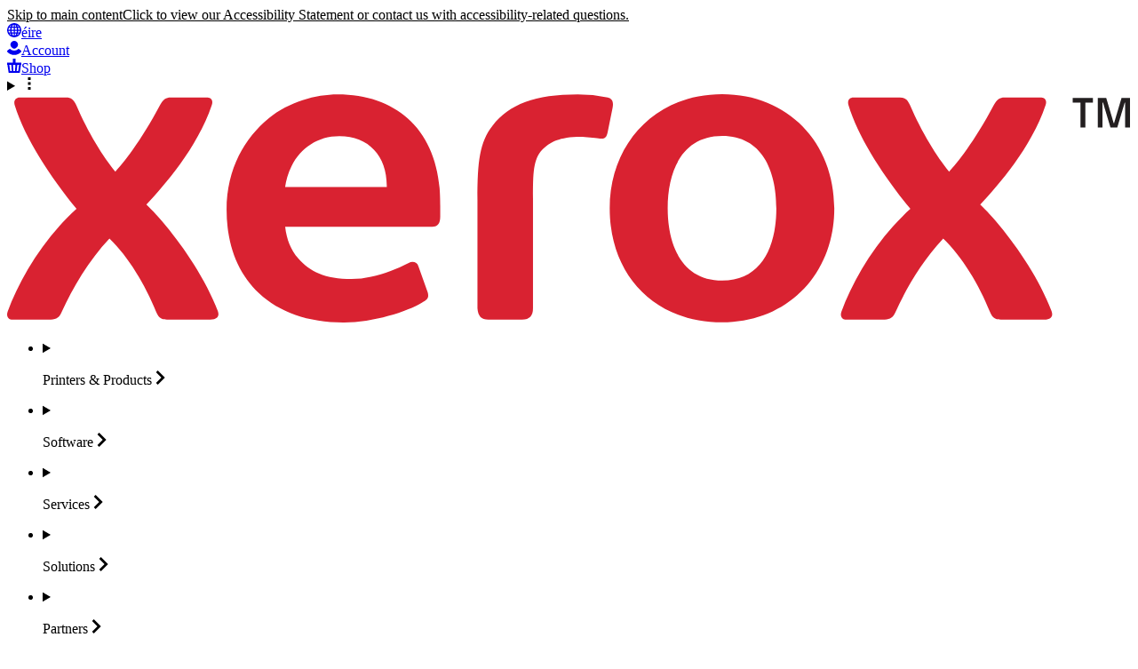

--- FILE ---
content_type: application/javascript; charset=UTF-8
request_url: https://security.business.xerox.com/cdn-cgi/challenge-platform/scripts/jsd/main.js
body_size: 4508
content:
window._cf_chl_opt={uTFG0:'g'};~function(w1,h,d,k,c,n,E,i){w1=v,function(A,o,wG,w0,B,R){for(wG={A:255,o:189,B:193,R:139,T:216,C:195,Y:246,M:158,U:192,S:238,l:155},w0=v,B=A();!![];)try{if(R=-parseInt(w0(wG.A))/1+parseInt(w0(wG.o))/2+parseInt(w0(wG.B))/3*(-parseInt(w0(wG.R))/4)+parseInt(w0(wG.T))/5*(parseInt(w0(wG.C))/6)+-parseInt(w0(wG.Y))/7*(-parseInt(w0(wG.M))/8)+-parseInt(w0(wG.U))/9*(parseInt(w0(wG.S))/10)+parseInt(w0(wG.l))/11,o===R)break;else B.push(B.shift())}catch(T){B.push(B.shift())}}(I,916040),h=this||self,d=h[w1(173)],k={},k[w1(191)]='o',k[w1(169)]='s',k[w1(151)]='u',k[w1(161)]='z',k[w1(239)]='n',k[w1(148)]='I',k[w1(182)]='b',c=k,h[w1(167)]=function(A,o,B,R,wU,wM,wp,wv,C,Y,M,U,S,g){if(wU={A:149,o:224,B:213,R:149,T:190,C:212,Y:142,M:142,U:183,S:184,l:203,g:143,b:242},wM={A:205,o:203,B:178},wp={A:218,o:225,B:196,R:197},wv=w1,o===null||void 0===o)return R;for(C=F(o),A[wv(wU.A)][wv(wU.o)]&&(C=C[wv(wU.B)](A[wv(wU.R)][wv(wU.o)](o))),C=A[wv(wU.T)][wv(wU.C)]&&A[wv(wU.Y)]?A[wv(wU.T)][wv(wU.C)](new A[(wv(wU.M))](C)):function(K,wA,Z){for(wA=wv,K[wA(wM.A)](),Z=0;Z<K[wA(wM.o)];K[Z]===K[Z+1]?K[wA(wM.B)](Z+1,1):Z+=1);return K}(C),Y='nAsAaAb'.split('A'),Y=Y[wv(wU.U)][wv(wU.S)](Y),M=0;M<C[wv(wU.l)];U=C[M],S=y(A,o,U),Y(S)?(g='s'===S&&!A[wv(wU.g)](o[U]),wv(wU.b)===B+U?T(B+U,S):g||T(B+U,o[U])):T(B+U,S),M++);return R;function T(K,Z,wI){wI=v,Object[wI(wp.A)][wI(wp.o)][wI(wp.B)](R,Z)||(R[Z]=[]),R[Z][wI(wp.R)](K)}},n=w1(157)[w1(201)](';'),E=n[w1(183)][w1(184)](n),h[w1(207)]=function(A,o,wl,wo,B,R,T,C){for(wl={A:156,o:203,B:237,R:197,T:206},wo=w1,B=Object[wo(wl.A)](o),R=0;R<B[wo(wl.o)];R++)if(T=B[R],T==='f'&&(T='N'),A[T]){for(C=0;C<o[B[R]][wo(wl.o)];-1===A[T][wo(wl.B)](o[B[R]][C])&&(E(o[B[R]][C])||A[T][wo(wl.R)]('o.'+o[B[R]][C])),C++);}else A[T]=o[B[R]][wo(wl.T)](function(Y){return'o.'+Y})},i=function(wO,wH,wr,wV,wZ,wW,o,B,R){return wO={A:198,o:153},wH={A:181,o:181,B:197,R:181,T:181,C:176,Y:236,M:197,U:181},wr={A:203},wV={A:177},wZ={A:203,o:236,B:218,R:225,T:196,C:225,Y:218,M:196,U:177,S:197,l:177,g:197,b:181,K:197,Z:218,V:177,H:197,O:197,a:181,Q:197,e:197,L:176},wW=w1,o=String[wW(wO.A)],B={'h':function(T,wb){return wb={A:179,o:236},T==null?'':B.g(T,6,function(C,wh){return wh=v,wh(wb.A)[wh(wb.o)](C)})},'g':function(T,C,Y,wd,M,U,S,K,Z,V,H,O,Q,L,j,z,J,x){if(wd=wW,T==null)return'';for(U={},S={},K='',Z=2,V=3,H=2,O=[],Q=0,L=0,j=0;j<T[wd(wZ.A)];j+=1)if(z=T[wd(wZ.o)](j),Object[wd(wZ.B)][wd(wZ.R)][wd(wZ.T)](U,z)||(U[z]=V++,S[z]=!0),J=K+z,Object[wd(wZ.B)][wd(wZ.C)][wd(wZ.T)](U,J))K=J;else{if(Object[wd(wZ.Y)][wd(wZ.C)][wd(wZ.M)](S,K)){if(256>K[wd(wZ.U)](0)){for(M=0;M<H;Q<<=1,C-1==L?(L=0,O[wd(wZ.S)](Y(Q)),Q=0):L++,M++);for(x=K[wd(wZ.l)](0),M=0;8>M;Q=Q<<1|x&1,C-1==L?(L=0,O[wd(wZ.S)](Y(Q)),Q=0):L++,x>>=1,M++);}else{for(x=1,M=0;M<H;Q=x|Q<<1,L==C-1?(L=0,O[wd(wZ.S)](Y(Q)),Q=0):L++,x=0,M++);for(x=K[wd(wZ.U)](0),M=0;16>M;Q=x&1|Q<<1.89,L==C-1?(L=0,O[wd(wZ.g)](Y(Q)),Q=0):L++,x>>=1,M++);}Z--,Z==0&&(Z=Math[wd(wZ.b)](2,H),H++),delete S[K]}else for(x=U[K],M=0;M<H;Q=Q<<1|x&1,L==C-1?(L=0,O[wd(wZ.K)](Y(Q)),Q=0):L++,x>>=1,M++);K=(Z--,Z==0&&(Z=Math[wd(wZ.b)](2,H),H++),U[J]=V++,String(z))}if(K!==''){if(Object[wd(wZ.Z)][wd(wZ.C)][wd(wZ.M)](S,K)){if(256>K[wd(wZ.V)](0)){for(M=0;M<H;Q<<=1,C-1==L?(L=0,O[wd(wZ.H)](Y(Q)),Q=0):L++,M++);for(x=K[wd(wZ.U)](0),M=0;8>M;Q=Q<<1.36|1&x,C-1==L?(L=0,O[wd(wZ.O)](Y(Q)),Q=0):L++,x>>=1,M++);}else{for(x=1,M=0;M<H;Q=Q<<1.61|x,L==C-1?(L=0,O[wd(wZ.g)](Y(Q)),Q=0):L++,x=0,M++);for(x=K[wd(wZ.l)](0),M=0;16>M;Q=Q<<1.84|1.56&x,C-1==L?(L=0,O[wd(wZ.K)](Y(Q)),Q=0):L++,x>>=1,M++);}Z--,Z==0&&(Z=Math[wd(wZ.a)](2,H),H++),delete S[K]}else for(x=U[K],M=0;M<H;Q=1.14&x|Q<<1.39,C-1==L?(L=0,O[wd(wZ.Q)](Y(Q)),Q=0):L++,x>>=1,M++);Z--,Z==0&&H++}for(x=2,M=0;M<H;Q=Q<<1|1&x,C-1==L?(L=0,O[wd(wZ.Q)](Y(Q)),Q=0):L++,x>>=1,M++);for(;;)if(Q<<=1,C-1==L){O[wd(wZ.e)](Y(Q));break}else L++;return O[wd(wZ.L)]('')},'j':function(T,wf){return wf=wW,null==T?'':T==''?null:B.i(T[wf(wr.A)],32768,function(C,ws){return ws=wf,T[ws(wV.A)](C)})},'i':function(T,C,Y,wm,M,U,S,K,Z,V,H,O,Q,L,j,z,x,J){for(wm=wW,M=[],U=4,S=4,K=3,Z=[],O=Y(0),Q=C,L=1,V=0;3>V;M[V]=V,V+=1);for(j=0,z=Math[wm(wH.A)](2,2),H=1;z!=H;J=Q&O,Q>>=1,Q==0&&(Q=C,O=Y(L++)),j|=(0<J?1:0)*H,H<<=1);switch(j){case 0:for(j=0,z=Math[wm(wH.o)](2,8),H=1;z!=H;J=Q&O,Q>>=1,Q==0&&(Q=C,O=Y(L++)),j|=H*(0<J?1:0),H<<=1);x=o(j);break;case 1:for(j=0,z=Math[wm(wH.o)](2,16),H=1;z!=H;J=O&Q,Q>>=1,Q==0&&(Q=C,O=Y(L++)),j|=H*(0<J?1:0),H<<=1);x=o(j);break;case 2:return''}for(V=M[3]=x,Z[wm(wH.B)](x);;){if(L>T)return'';for(j=0,z=Math[wm(wH.R)](2,K),H=1;z!=H;J=O&Q,Q>>=1,0==Q&&(Q=C,O=Y(L++)),j|=(0<J?1:0)*H,H<<=1);switch(x=j){case 0:for(j=0,z=Math[wm(wH.T)](2,8),H=1;z!=H;J=Q&O,Q>>=1,Q==0&&(Q=C,O=Y(L++)),j|=H*(0<J?1:0),H<<=1);M[S++]=o(j),x=S-1,U--;break;case 1:for(j=0,z=Math[wm(wH.A)](2,16),H=1;z!=H;J=O&Q,Q>>=1,Q==0&&(Q=C,O=Y(L++)),j|=H*(0<J?1:0),H<<=1);M[S++]=o(j),x=S-1,U--;break;case 2:return Z[wm(wH.C)]('')}if(0==U&&(U=Math[wm(wH.A)](2,K),K++),M[x])x=M[x];else if(S===x)x=V+V[wm(wH.Y)](0);else return null;Z[wm(wH.M)](x),M[S++]=V+x[wm(wH.Y)](0),U--,V=x,0==U&&(U=Math[wm(wH.U)](2,K),K++)}}},R={},R[wW(wO.o)]=B.h,R}(),X();function y(A,o,B,wC,ww,R){ww=(wC={A:208,o:190,B:200,R:190,T:233},w1);try{return o[B][ww(wC.A)](function(){}),'p'}catch(T){}try{if(o[B]==null)return void 0===o[B]?'u':'x'}catch(C){return'i'}return A[ww(wC.o)][ww(wC.B)](o[B])?'a':o[B]===A[ww(wC.R)]?'p5':!0===o[B]?'T':o[B]===!1?'F':(R=typeof o[B],ww(wC.T)==R?G(A,o[B])?'N':'f':c[R]||'?')}function F(A,wY,wu,o){for(wY={A:213,o:156,B:244},wu=w1,o=[];A!==null;o=o[wu(wY.A)](Object[wu(wY.o)](A)),A=Object[wu(wY.B)](A));return o}function I(wz){return wz='body,1110IXIUmn,iframe,prototype,postMessage,/jsd/r/0.467414437586155:1762330113:eOdOONuJvTsPXEIffjWQuKNqBDYNdynxadLnHwQIDWc/,POST,detail,chlApiSitekey,getOwnPropertyNames,hasOwnProperty,__CF$cv$params,onload,api,error on cf_chl_props,contentDocument,success,uTFG0,function,navigator,random,charAt,indexOf,2916880fkHIiJ,number,Function,xhr-error,d.cookie,readyState,getPrototypeOf,/cdn-cgi/challenge-platform/h/,860741dkEjLC,XMLHttpRequest,/b/ov1/0.467414437586155:1762330113:eOdOONuJvTsPXEIffjWQuKNqBDYNdynxadLnHwQIDWc/,error,addEventListener,createElement,fvZZm6,/invisible/jsd,cloudflare-invisible,317313jnojPu,source,msg,556EoVLtR,QKbrq5,timeout,Set,isNaN,onerror,toString,http-code:,onreadystatechange,bigint,Object,jsd,undefined,floor,aQdELhrSdZ,display: none,11629937FdCwMz,keys,_cf_chl_opt;KNEqH2;URvKb1;fYyPt8;iYSva3;PFUFS5;PVOaD4;cTQlY3;UqXk5;KNBj1;ufnVg7;CGIa2;tyhN0;hqRub8;KZfL4;nZlNH7;Wffcb8;gGaE6,8AGbqEK,now,_cf_chl_opt,symbol,chlApiRumWidgetAgeMs,event,clientInformation,stringify,parent,KZfL4,open,string,OOUF6,removeChild,[native code],document,chlApiUrl,chlApiClientVersion,join,charCodeAt,splice,6cjBP1CSzx$0wauNQmL5W8EDR3-rsVYO2qnHKgZFXivotyTUlk7hdbG4Ife9ApMJ+,loading,pow,boolean,includes,bind,DOMContentLoaded,ontimeout,send,contentWindow,1032328MIbCeq,Array,object,9mzsNvo,29265OvUBxI,tabIndex,32016vtXAJJ,call,push,fromCharCode,sid,isArray,split,XOMn3,length,chctx,sort,map,nZlNH7,catch,appendChild,status,errorInfoObject,from,concat,style'.split(','),I=function(){return wz},I()}function v(w,u,A){return A=I(),v=function(o,B,W){return o=o-139,W=A[o],W},v(w,u)}function N(wg,wB,B,R,T,C,Y){wB=(wg={A:251,o:217,B:214,R:154,T:194,C:215,Y:209,M:188,U:164,S:234,l:230,g:171},w1);try{return B=d[wB(wg.A)](wB(wg.o)),B[wB(wg.B)]=wB(wg.R),B[wB(wg.T)]='-1',d[wB(wg.C)][wB(wg.Y)](B),R=B[wB(wg.M)],T={},T=KZfL4(R,R,'',T),T=KZfL4(R,R[wB(wg.U)]||R[wB(wg.S)],'n.',T),T=KZfL4(R,B[wB(wg.l)],'d.',T),d[wB(wg.C)][wB(wg.g)](B),C={},C.r=T,C.e=null,C}catch(M){return Y={},Y.r={},Y.e=M,Y}}function G(A,o,wR,w9){return wR={A:240,o:218,B:145,R:196,T:237,C:172},w9=w1,o instanceof A[w9(wR.A)]&&0<A[w9(wR.A)][w9(wR.o)][w9(wR.B)][w9(wR.R)](o)[w9(wR.T)](w9(wR.C))}function m(A,o,wi,wN,wE,wn,w4,B,R){wi={A:226,o:247,B:168,R:221,T:245,C:160,Y:232,M:220,U:228,S:141,l:186,g:227,b:144,K:187,Z:153,V:165},wN={A:241},wE={A:210,o:210,B:231,R:146},wn={A:141},w4=w1,B=h[w4(wi.A)],R=new h[(w4(wi.o))](),R[w4(wi.B)](w4(wi.R),w4(wi.T)+h[w4(wi.C)][w4(wi.Y)]+w4(wi.M)+B.r),B[w4(wi.U)]&&(R[w4(wi.S)]=5e3,R[w4(wi.l)]=function(w5){w5=w4,o(w5(wn.A))}),R[w4(wi.g)]=function(w6){w6=w4,R[w6(wE.A)]>=200&&R[w6(wE.o)]<300?o(w6(wE.B)):o(w6(wE.R)+R[w6(wE.A)])},R[w4(wi.b)]=function(w7){w7=w4,o(w7(wN.A))},R[w4(wi.K)](i[w4(wi.Z)](JSON[w4(wi.V)](A)))}function P(B,R,wj,wc,T,C,Y){if(wj={A:254,o:228,B:231,R:256,T:199,C:163,Y:231,M:166,U:219,S:199,l:163,g:249,b:222,K:219},wc=w1,T=wc(wj.A),!B[wc(wj.o)])return;R===wc(wj.B)?(C={},C[wc(wj.R)]=T,C[wc(wj.T)]=B.r,C[wc(wj.C)]=wc(wj.Y),h[wc(wj.M)][wc(wj.U)](C,'*')):(Y={},Y[wc(wj.R)]=T,Y[wc(wj.S)]=B.r,Y[wc(wj.l)]=wc(wj.g),Y[wc(wj.b)]=R,h[wc(wj.M)][wc(wj.K)](Y,'*'))}function s(wF,w3,A,o,B,R){return wF={A:226,o:152,B:159},w3=w1,A=h[w3(wF.A)],o=3600,B=Math[w3(wF.o)](+atob(A.t)),R=Math[w3(wF.o)](Date[w3(wF.B)]()/1e3),R-B>o?![]:!![]}function X(wL,we,wa,wD,A,o,B,R,T){if(wL={A:226,o:228,B:243,R:180,T:250,C:185,Y:147},we={A:243,o:180,B:147},wa={A:229},wD=w1,A=h[wD(wL.A)],!A)return;if(!s())return;(o=![],B=A[wD(wL.o)]===!![],R=function(wt,C){(wt=wD,!o)&&(o=!![],C=N(),m(C.r,function(Y){P(A,Y)}),C.e&&D(wt(wa.A),C.e))},d[wD(wL.B)]!==wD(wL.R))?R():h[wD(wL.T)]?d[wD(wL.T)](wD(wL.C),R):(T=d[wD(wL.Y)]||function(){},d[wD(wL.Y)]=function(wk){wk=wD,T(),d[wk(we.A)]!==wk(we.o)&&(d[wk(we.B)]=T,R())})}function D(R,T,wP,w8,C,Y,M,U,S,l,g,b){if(wP={A:257,o:249,B:226,R:245,T:160,C:232,Y:248,M:253,U:247,S:168,l:221,g:141,b:186,K:223,Z:160,V:170,H:174,O:252,a:162,Q:140,e:175,L:202,j:211,z:204,J:256,x:150,wR:187,wT:153},w8=w1,!f(.01))return![];Y=(C={},C[w8(wP.A)]=R,C[w8(wP.o)]=T,C);try{M=h[w8(wP.B)],U=w8(wP.R)+h[w8(wP.T)][w8(wP.C)]+w8(wP.Y)+M.r+w8(wP.M),S=new h[(w8(wP.U))](),S[w8(wP.S)](w8(wP.l),U),S[w8(wP.g)]=2500,S[w8(wP.b)]=function(){},l={},l[w8(wP.K)]=h[w8(wP.Z)][w8(wP.V)],l[w8(wP.H)]=h[w8(wP.T)][w8(wP.O)],l[w8(wP.a)]=h[w8(wP.Z)][w8(wP.Q)],l[w8(wP.e)]=h[w8(wP.T)][w8(wP.L)],g=l,b={},b[w8(wP.j)]=Y,b[w8(wP.z)]=g,b[w8(wP.J)]=w8(wP.x),S[w8(wP.wR)](i[w8(wP.wT)](b))}catch(K){}}function f(A,wy,w2){return wy={A:235},w2=w1,Math[w2(wy.A)]()>A}}()

--- FILE ---
content_type: application/javascript
request_url: https://security.business.xerox.com/_Incapsula_Resource?SWJIYLWA=719d34d31c8e3a6e6fffd425f7e032f3&ns=1&cb=1084755048
body_size: 20060
content:
var _0xe363=['\x77\x72\x39\x61\x53\x38\x4f\x35\x53\x38\x4b\x70\x77\x71\x4c\x44\x6d\x46\x38\x35\x4a\x6e\x37\x44\x76\x41\x58\x43\x70\x45\x78\x71','\x44\x73\x4f\x55\x77\x37\x72\x43\x69\x73\x4b\x45','\x77\x72\x31\x48\x77\x35\x50\x44\x70\x4d\x4f\x4a\x77\x71\x4a\x35\x77\x71\x51\x3d','\x57\x53\x49\x6b\x65\x31\x4c\x44\x73\x4d\x4b\x70\x77\x36\x39\x35\x41\x73\x4f\x55\x53\x4d\x4b\x30\x77\x71\x37\x44\x76\x58\x50\x43\x71\x58\x59\x3d','\x47\x38\x4f\x46\x77\x36\x50\x43\x76\x4d\x4b\x4e\x77\x71\x72\x43\x73\x54\x34\x3d','\x77\x70\x78\x75\x62\x41\x48\x44\x76\x4d\x4b\x68\x77\x72\x58\x43\x68\x77\x70\x2b\x77\x35\x4a\x68\x77\x72\x44\x43\x74\x7a\x49\x3d','\x44\x46\x72\x43\x6b\x58\x51\x30\x77\x37\x45\x3d','\x77\x35\x52\x79\x55\x58\x55\x64','\x77\x37\x70\x2f\x49\x38\x4b\x76\x77\x71\x6a\x44\x6e\x63\x4f\x54\x77\x72\x58\x44\x73\x63\x4b\x35\x42\x63\x4f\x70\x47\x30\x7a\x43\x67\x4d\x4b\x47\x77\x6f\x6a\x44\x70\x6e\x6a\x44\x72\x77\x3d\x3d','\x56\x73\x4b\x76\x77\x37\x6e\x43\x72\x32\x34\x38','\x77\x37\x64\x78\x4f\x38\x4b\x6f\x77\x71\x72\x44\x6e\x38\x4f\x54\x77\x72\x50\x44\x72\x4d\x4f\x35','\x49\x4d\x4b\x55\x46\x6a\x59\x58\x55\x38\x4f\x59\x4c\x41\x4c\x44\x68\x48\x66\x44\x71\x38\x4f\x71\x77\x34\x74\x65\x59\x6c\x41\x6c\x4a\x32\x6e\x44\x6f\x63\x4f\x6d\x77\x70\x4d\x3d','\x49\x63\x4f\x4c\x47\x78\x6c\x70','\x77\x70\x66\x44\x6e\x38\x4f\x53','\x77\x36\x59\x71\x4f\x55\x73\x4f\x77\x35\x6b\x62\x52\x77\x3d\x3d','\x61\x48\x37\x43\x6d\x4d\x4f\x38\x77\x34\x41\x76\x77\x71\x33\x43\x70\x41\x73\x36\x45\x4d\x4f\x45\x77\x36\x62\x43\x6b\x38\x4b\x75\x77\x70\x2f\x43\x6d\x73\x4b\x50\x77\x35\x64\x67\x77\x36\x50\x44\x74\x38\x4b\x78\x77\x6f\x44\x44\x6e\x38\x4b\x58','\x77\x34\x31\x67\x58\x6e\x41\x4e','\x77\x6f\x49\x4d\x62\x56\x44\x44\x74\x33\x5a\x79','\x77\x72\x2f\x44\x6a\x69\x33\x43\x73\x67\x3d\x3d','\x46\x73\x4f\x41\x77\x37\x76\x43\x6e\x63\x4b\x45\x77\x72\x6e\x43\x67\x77\x3d\x3d','\x77\x72\x7a\x44\x6f\x47\x67\x32\x77\x35\x64\x6a\x63\x38\x4f\x57\x77\x72\x5a\x34\x77\x35\x6e\x44\x67\x56\x6a\x43\x6b\x38\x4f\x43\x77\x36\x37\x43\x68\x4d\x4b\x78\x77\x72\x55\x62','\x77\x37\x77\x71\x4f\x31\x6b\x65','\x77\x37\x58\x44\x68\x63\x4b\x66','\x43\x73\x4f\x46\x4a\x73\x4f\x37\x77\x37\x4c\x44\x75\x73\x4f\x75\x77\x72\x66\x44\x69\x32\x49\x3d','\x77\x71\x76\x44\x73\x63\x4f\x62\x77\x71\x51\x78\x77\x35\x64\x6b\x42\x41\x64\x6e\x77\x72\x4e\x53\x77\x71\x35\x6b\x4d\x63\x4f\x47\x4e\x68\x33\x44\x67\x4d\x4f\x6a\x54\x41\x3d\x3d','\x4b\x63\x4b\x50\x44\x73\x4b\x64\x64\x67\x3d\x3d','\x77\x37\x42\x47\x56\x51\x3d\x3d','\x77\x36\x66\x44\x6e\x38\x4b\x41\x57\x4d\x4b\x70\x77\x34\x54\x44\x74\x73\x4b\x71\x66\x58\x58\x43\x6b\x51\x3d\x3d','\x77\x6f\x2f\x43\x67\x63\x4b\x6d\x4c\x67\x73\x75\x77\x34\x70\x33\x77\x71\x30\x36\x62\x46\x78\x74\x77\x6f\x4c\x43\x75\x33\x62\x43\x6f\x79\x62\x43\x74\x78\x59\x54\x77\x71\x44\x43\x6c\x63\x4f\x37\x61\x38\x4b\x47\x57\x73\x4f\x69','\x77\x72\x73\x63\x59\x6e\x58\x44\x6e\x6c\x5a\x57\x59\x63\x4b\x57\x66\x4d\x4f\x63\x58\x73\x4b\x6d\x77\x70\x58\x44\x76\x73\x4b\x2f\x77\x35\x4c\x43\x73\x45\x74\x31\x77\x70\x38\x3d','\x44\x38\x4f\x63\x77\x37\x6a\x43\x6d\x38\x4b\x4f\x77\x72\x7a\x44\x72\x43\x37\x44\x74\x78\x55\x2b\x77\x36\x33\x44\x73\x67\x31\x61\x4b\x38\x4b\x54\x77\x70\x4c\x44\x67\x67\x6a\x43\x6d\x57\x30\x6f\x4f\x47\x72\x43\x68\x52\x67\x59\x77\x71\x73\x3d','\x45\x38\x4f\x52\x50\x73\x4f\x72\x77\x36\x55\x3d','\x42\x73\x4f\x66\x50\x4d\x4f\x74\x77\x37\x54\x44\x6e\x38\x4f\x79\x77\x72\x44\x44\x69\x32\x56\x4a','\x59\x58\x2f\x44\x74\x73\x4b\x4c\x5a\x57\x66\x44\x70\x4d\x4b\x58','\x5a\x58\x50\x43\x6e\x63\x4f\x31\x77\x34\x59\x36\x77\x36\x33\x44\x70\x78\x6f\x36\x45\x38\x4b\x4a\x77\x37\x37\x43\x6e\x4d\x4f\x67\x77\x6f\x76\x43\x68\x38\x4b\x58\x77\x70\x30\x72\x77\x37\x7a\x44\x6f\x63\x4f\x2f\x77\x34\x62\x43\x6c\x73\x4f\x43\x50\x42\x70\x77\x66\x38\x4f\x56\x77\x6f\x76\x44\x70\x55\x6f\x54\x4e\x45\x37\x44\x6d\x52\x2f\x43\x6a\x54\x70\x6c\x54\x63\x4b\x4f\x65\x63\x4f\x46\x77\x35\x6e\x44\x70\x43\x7a\x44\x6d\x44\x74\x6b\x77\x34\x33\x43\x6b\x44\x48\x43\x6c\x4d\x4f\x47\x4c\x73\x4b\x2b\x77\x35\x66\x44\x6f\x67\x76\x43\x6a\x43\x6a\x43\x70\x6c\x64\x58\x4c\x32\x66\x44\x73\x32\x66\x44\x6d\x38\x4f\x4c\x77\x71\x52\x54\x4e\x47\x31\x65\x45\x63\x4b\x65\x77\x35\x45\x4d\x59\x73\x4b\x77','\x58\x6c\x50\x43\x6e\x77\x3d\x3d','\x77\x36\x46\x77\x4d\x63\x4b\x6a\x77\x71\x6e\x44\x6c\x63\x4f\x4a\x77\x72\x2f\x44\x70\x77\x3d\x3d','\x63\x73\x4b\x66\x77\x6f\x6a\x43\x6b\x54\x78\x46\x4d\x38\x4b\x2b','\x77\x70\x45\x38\x77\x6f\x45\x44\x77\x35\x38\x63\x47\x47\x4d\x3d','\x77\x70\x62\x43\x68\x38\x4b\x73\x4c\x77\x3d\x3d','\x55\x79\x77\x78\x5a\x31\x6a\x44\x74\x4d\x4b\x7a\x77\x37\x51\x6c\x53\x4d\x4f\x59\x57\x38\x4b\x30\x77\x6f\x44\x44\x74\x48\x7a\x43\x72\x6b\x68\x70\x47\x38\x4b\x63','\x77\x37\x74\x6e\x77\x70\x50\x43\x6c\x78\x38\x3d','\x77\x36\x7a\x44\x68\x63\x4b\x58\x53\x4d\x4b\x32\x77\x36\x6e\x44\x76\x63\x4b\x33\x56\x33\x4c\x43\x67\x63\x4b\x4e','\x43\x48\x38\x67\x44\x53\x51\x73\x54\x58\x66\x43\x67\x31\x58\x44\x70\x63\x4f\x38\x4a\x38\x4b\x53\x77\x70\x66\x43\x70\x4d\x4f\x41\x77\x71\x2f\x44\x6a\x73\x4b\x47\x77\x71\x48\x43\x75\x51\x3d\x3d','\x77\x34\x72\x44\x72\x63\x4b\x72\x77\x34\x63\x74\x77\x72\x68\x6a\x63\x67\x3d\x3d','\x77\x36\x54\x43\x6e\x63\x4b\x75\x77\x70\x4d\x66\x77\x6f\x49\x47\x56\x31\x4e\x56\x4a\x38\x4b\x72\x4a\x63\x4b\x2f\x51\x33\x45\x77\x43\x4d\x4f\x6a\x77\x71\x34\x57\x77\x37\x6e\x43\x75\x63\x4b\x37','\x77\x71\x70\x48\x77\x36\x37\x44\x76\x73\x4f\x65\x77\x71\x68\x6a\x77\x71\x72\x44\x75\x45\x51\x3d','\x77\x70\x55\x74\x77\x6f\x63\x3d','\x77\x71\x31\x4e\x77\x37\x62\x44\x75\x63\x4f\x59\x77\x71\x35\x44\x77\x72\x72\x44\x70\x30\x38\x3d','\x65\x38\x4b\x63\x77\x71\x45\x61\x4f\x52\x54\x44\x6c\x31\x67\x3d','\x77\x6f\x6e\x43\x73\x44\x44\x43\x70\x46\x7a\x44\x6f\x38\x4b\x37\x48\x38\x4b\x66\x77\x72\x48\x43\x69\x38\x4f\x74','\x77\x35\x68\x6a\x53\x58\x67\x6a','\x55\x48\x58\x43\x6c\x73\x4f\x74\x77\x34\x73\x3d','\x42\x51\x34\x56\x77\x37\x45\x41\x65\x31\x48\x43\x71\x53\x48\x44\x75\x46\x6f\x49\x77\x37\x38\x3d','\x77\x71\x42\x57\x54\x4d\x4f\x36\x54\x4d\x4b\x71','\x4f\x73\x4b\x42\x41\x38\x4b\x59\x65\x67\x3d\x3d','\x63\x48\x2f\x44\x68\x4d\x4b\x50\x66\x6c\x48\x44\x6e\x4d\x4b\x56\x41\x68\x67\x6b\x4e\x4d\x4b\x62\x61\x48\x38\x79','\x4f\x73\x4b\x57\x43\x38\x4b\x62\x5a\x78\x38\x3d','\x41\x4d\x4b\x75\x55\x73\x4f\x4f\x55\x63\x4f\x4c\x4c\x73\x4f\x33\x5a\x55\x7a\x44\x6d\x41\x6a\x44\x70\x45\x50\x44\x6a\x41\x3d\x3d','\x5a\x38\x4b\x75\x44\x56\x2f\x44\x73\x38\x4b\x7a','\x41\x4d\x4f\x66\x42\x63\x4f\x37\x77\x36\x4c\x44\x72\x38\x4f\x31\x77\x72\x7a\x44\x69\x48\x6c\x65\x48\x4d\x4b\x30\x77\x36\x54\x44\x6c\x43\x66\x44\x6e\x67\x5a\x51\x77\x6f\x4a\x7a\x77\x72\x38\x3d','\x77\x72\x6e\x44\x6f\x4d\x4f\x63\x77\x72\x4d\x71\x77\x35\x4d\x3d','\x44\x38\x4f\x63\x77\x37\x6a\x43\x6d\x38\x4b\x4f\x77\x72\x7a\x44\x72\x41\x58\x44\x6b\x54\x38\x4a\x77\x35\x7a\x44\x6a\x69\x64\x36\x45\x38\x4b\x39\x77\x72\x50\x43\x76\x77\x3d\x3d','\x77\x34\x49\x43\x45\x32\x67\x2b\x77\x37\x59\x6a\x59\x53\x31\x63\x77\x71\x58\x43\x76\x41\x3d\x3d','\x5a\x46\x62\x44\x6c\x33\x39\x72\x77\x70\x4d\x4f\x77\x37\x52\x41\x53\x6a\x6b\x38\x77\x71\x6b\x30\x51\x38\x4b\x2b\x56\x4d\x4b\x6b\x77\x71\x39\x51\x77\x36\x74\x6b\x4c\x55\x62\x44\x6f\x58\x4d\x6f\x4b\x6d\x77\x3d','\x77\x72\x33\x44\x71\x47\x6f\x6e\x77\x35\x30\x3d','\x4e\x44\x6f\x4e','\x77\x6f\x68\x4a\x4d\x58\x37\x43\x74\x68\x48\x44\x70\x4d\x4f\x43\x77\x70\x55\x3d','\x57\x53\x49\x6b\x65\x31\x4c\x44\x73\x4d\x4b\x70\x77\x36\x39\x35\x41\x73\x4f\x48\x56\x4d\x4b\x30\x77\x6f\x72\x44\x75\x48\x7a\x43\x71\x53\x74\x71\x47\x73\x4b\x58\x4b\x63\x4b\x51\x41\x33\x45\x68\x56\x77\x3d\x3d','\x47\x32\x67\x74\x46\x47\x38\x3d','\x52\x73\x4b\x74\x77\x70\x41\x3d','\x4c\x38\x4b\x43\x46\x38\x4b\x50\x65\x67\x4a\x39','\x77\x34\x78\x6f\x58\x47\x45\x48\x77\x72\x2f\x44\x6b\x69\x66\x44\x67\x38\x4f\x73\x77\x70\x51\x33\x4a\x52\x31\x45\x77\x35\x2f\x43\x74\x77\x3d\x3d','\x77\x36\x2f\x43\x68\x4d\x4b\x78\x77\x6f\x6b\x4d\x77\x70\x41\x3d','\x63\x6e\x7a\x44\x69\x73\x4b\x64\x64\x6d\x4c\x44\x6e\x73\x4b\x59\x47\x51\x49\x3d','\x41\x32\x67\x33\x43\x47\x30\x35\x56\x6b\x76\x43\x68\x51\x6e\x44\x75\x63\x4f\x68\x4a\x63\x4f\x49\x77\x37\x2f\x44\x72\x63\x4f\x4a\x77\x71\x54\x44\x6c\x4d\x4b\x6c\x77\x72\x54\x43\x70\x63\x4f\x47\x77\x71\x46\x48\x77\x71\x58\x43\x76\x38\x4f\x73\x77\x34\x63\x76\x77\x6f\x48\x44\x71\x55\x4c\x44\x69\x31\x4c\x43\x71\x33\x7a\x43\x71\x68\x55\x3d','\x61\x38\x4b\x49\x77\x71\x4d\x4d\x4b\x41\x3d\x3d','\x77\x6f\x39\x41\x77\x70\x72\x44\x6b\x77\x46\x4c\x61\x63\x4b\x51\x77\x6f\x4d\x46\x77\x34\x31\x4b\x41\x67\x3d\x3d','\x61\x45\x58\x44\x67\x48\x68\x6f\x77\x6f\x45\x3d','\x77\x37\x5a\x73\x4e\x4d\x4b\x6f\x77\x71\x73\x3d','\x61\x73\x4b\x62\x77\x6f\x7a\x43\x69\x7a\x4a\x4c\x4b\x63\x4b\x69\x4f\x63\x4b\x4f\x77\x34\x4d\x46\x4f\x41\x42\x78\x57\x58\x72\x44\x6f\x68\x50\x43\x70\x73\x4b\x71\x61\x38\x4f\x4f\x77\x36\x34\x72\x61\x38\x4b\x2f\x77\x35\x67\x50\x77\x72\x73\x38\x54\x7a\x51\x78\x77\x35\x74\x7a\x77\x37\x48\x43\x6b\x63\x4b\x5a','\x77\x35\x74\x78\x51\x48\x38\x48\x65\x4d\x4b\x46\x77\x36\x7a\x44\x69\x48\x67\x44\x77\x71\x6b\x4a','\x45\x47\x46\x42\x4d\x4d\x4f\x31\x77\x6f\x4d\x3d','\x77\x35\x6c\x7a\x55\x32\x73\x4d','\x77\x70\x52\x53\x77\x6f\x6e\x44\x69\x43\x64\x4e\x65\x4d\x4b\x52\x77\x6f\x56\x76\x77\x35\x6c\x4e\x42\x6d\x4e\x2b\x65\x44\x7a\x43\x6c\x73\x4b\x57\x63\x6e\x45\x78\x77\x34\x6c\x4c\x64\x6a\x34\x75\x77\x70\x37\x44\x6d\x73\x4f\x38\x43\x77\x31\x4f\x48\x41\x76\x44\x67\x53\x4a\x76\x77\x37\x49\x3d','\x77\x71\x72\x44\x75\x63\x4f\x5a\x77\x72\x55\x37','\x77\x37\x68\x31\x77\x70\x72\x43\x6b\x44\x73\x4c\x77\x70\x44\x43\x6f\x77\x62\x44\x67\x73\x4f\x4b\x41\x68\x6f\x3d','\x77\x71\x70\x42\x52\x4d\x4f\x7a\x51\x4d\x4b\x74','\x61\x4d\x4b\x4d\x63\x38\x4f\x63\x77\x35\x49\x3d','\x77\x70\x62\x43\x69\x63\x4b\x2b\x49\x77\x4d\x34\x77\x70\x42\x50\x77\x72\x70\x32\x57\x33\x78\x4b\x77\x6f\x44\x43\x76\x48\x7a\x43\x74\x51\x2f\x44\x75\x54\x55\x64\x77\x6f\x44\x43\x69\x4d\x4f\x36\x62\x4d\x4b\x4d\x52\x4d\x4f\x69\x77\x70\x6a\x43\x6b\x6e\x2f\x44\x6d\x42\x31\x58\x48\x68\x30\x52\x4f\x4d\x4b\x31\x41\x47\x6e\x44\x6d\x53\x34\x31\x46\x38\x4f\x50','\x77\x70\x77\x56\x64\x56\x58\x44\x75\x32\x70\x41','\x77\x72\x64\x61\x77\x70\x7a\x44\x6b\x79\x39\x66\x59\x38\x4b\x59\x77\x6f\x4e\x68\x77\x36\x6c\x61\x42\x48\x51\x66\x54\x78\x33\x43\x76\x73\x4f\x43\x5a\x6e\x77\x77\x77\x34\x38\x4d\x65\x67\x3d\x3d','\x4d\x63\x4b\x50\x46\x4d\x4b\x42\x64\x41\x31\x36\x4c\x63\x4f\x38\x49\x38\x4b\x6b\x77\x35\x4a\x77\x77\x70\x58\x43\x6d\x77\x3d\x3d','\x77\x35\x76\x44\x75\x73\x4b\x52\x77\x34\x41\x72\x77\x71\x49\x3d','\x47\x38\x4b\x33\x55\x73\x4f\x59\x50\x41\x3d\x3d','\x77\x72\x4c\x44\x75\x63\x4f\x44\x77\x71\x6b\x35\x77\x34\x45\x2b\x42\x41\x41\x39\x77\x71\x4e\x54\x77\x6f\x4e\x7a\x47\x63\x4f\x47\x4f\x77\x66\x43\x69\x63\x4b\x61\x48\x52\x48\x44\x6e\x69\x35\x51\x77\x36\x72\x44\x70\x44\x42\x76\x77\x37\x49\x3d','\x4b\x73\x4b\x64\x42\x38\x4b\x61\x55\x67\x74\x72\x4c\x4d\x4f\x36\x53\x63\x4b\x6e\x77\x35\x52\x77','\x77\x35\x50\x44\x72\x63\x4b\x61\x77\x35\x6f\x7a\x77\x72\x51\x3d','\x77\x72\x4c\x44\x75\x63\x4f\x44\x77\x71\x6b\x35\x77\x34\x45\x2b\x42\x41\x41\x39\x77\x71\x4e\x54\x77\x6f\x4e\x7a\x47\x63\x4f\x47\x4f\x77\x66\x43\x69\x63\x4b\x61\x48\x52\x48\x44\x6e\x69\x35\x4e\x77\x36\x6e\x44\x70\x79\x31\x6c\x77\x37\x67\x6a\x49\x77\x3d\x3d','\x77\x35\x35\x66\x77\x6f\x76\x44\x74\x46\x55\x3d','\x77\x37\x38\x34\x4d\x6c\x34\x36\x77\x35\x38\x5a\x54\x42\x56\x5a\x77\x70\x66\x43\x6d\x38\x4f\x33','\x77\x36\x52\x79\x4e\x4d\x4b\x79\x77\x71\x6e\x44\x6b\x38\x4f\x56\x77\x72\x63\x3d','\x77\x35\x56\x63\x62\x32\x66\x44\x6b\x78\x54\x43\x6f\x4d\x4f\x62\x77\x35\x54\x44\x6a\x53\x48\x43\x6e\x44\x7a\x44\x6b\x52\x59\x3d','\x52\x63\x4f\x6f\x77\x71\x63\x3d','\x77\x35\x64\x4e\x53\x41\x3d\x3d','\x4a\x4d\x4b\x47\x43\x67\x3d\x3d','\x77\x72\x6c\x64\x77\x37\x50\x44\x75\x41\x3d\x3d','\x77\x36\x62\x44\x6d\x4d\x4b\x63','\x46\x73\x4f\x48\x77\x37\x34\x3d','\x47\x42\x38\x50','\x77\x36\x73\x33\x77\x70\x6e\x44\x74\x6a\x4d\x62\x45\x38\x4f\x57\x77\x70\x4c\x44\x76\x4d\x4b\x77','\x77\x6f\x37\x43\x69\x63\x4b\x6b\x50\x77\x45\x3d','\x66\x73\x4b\x52\x51\x63\x4f\x47\x77\x34\x51\x54\x56\x44\x73\x3d','\x66\x38\x4b\x64\x77\x71\x41\x59','\x77\x71\x74\x63\x77\x36\x2f\x44\x73\x51\x3d\x3d','\x77\x37\x78\x36\x5a\x42\x6b\x66\x77\x6f\x70\x4e\x52\x77\x49\x6b\x77\x34\x48\x44\x6d\x4d\x4b\x6e\x4a\x38\x4b\x46\x47\x63\x4f\x56\x47\x51\x66\x44\x6d\x38\x4f\x68\x62\x46\x50\x43\x6c\x63\x4b\x30\x58\x47\x48\x43\x6d\x51\x44\x43\x69\x31\x51\x67\x61\x79\x50\x43\x68\x63\x4f\x32\x62\x73\x4f\x73\x43\x38\x4b\x56\x77\x37\x46\x63\x77\x70\x62\x44\x69\x44\x72\x44\x67\x4d\x4b\x46\x77\x6f\x42\x65\x77\x34\x67\x44\x77\x34\x6a\x44\x72\x56\x48\x43\x72\x4d\x4b\x55\x77\x35\x4c\x43\x71\x51\x5a\x46\x77\x37\x7a\x43\x69\x68\x76\x44\x74\x73\x4f\x54','\x77\x72\x6e\x44\x71\x51\x49\x3d','\x77\x34\x74\x6b\x77\x71\x45\x3d','\x43\x6c\x44\x43\x6e\x57\x59\x30\x77\x36\x63\x68\x4b\x63\x4f\x77\x77\x34\x2f\x43\x75\x63\x4f\x57\x77\x36\x77\x3d','\x77\x37\x31\x7a\x4d\x67\x3d\x3d','\x77\x72\x6a\x44\x75\x32\x55\x3d','\x5a\x45\x58\x44\x69\x51\x3d\x3d','\x56\x73\x4b\x61\x65\x73\x4f\x41\x4f\x73\x4f\x72\x43\x63\x4b\x37\x4c\x73\x4b\x59\x4f\x63\x4b\x54\x5a\x6e\x39\x52\x77\x70\x59\x4f\x77\x36\x51\x64\x77\x72\x7a\x43\x73\x30\x38\x65\x62\x58\x4c\x44\x72\x73\x4b\x50\x77\x35\x45\x43\x4e\x67\x34\x42\x77\x70\x56\x75','\x52\x38\x4b\x66\x5a\x73\x4f\x61','\x77\x70\x34\x59\x62\x6c\x62\x44\x76\x57\x6b\x3d','\x53\x48\x56\x76\x77\x72\x55\x3d','\x77\x71\x73\x6e\x54\x53\x5a\x77','\x77\x72\x5a\x42\x64\x51\x3d\x3d','\x56\x44\x45\x33\x63\x30\x48\x44\x74\x4d\x4b\x59\x77\x36\x78\x75\x51\x63\x4f\x53\x56\x73\x4b\x31','\x4e\x48\x59\x59','\x77\x71\x34\x30\x51\x67\x3d\x3d','\x5a\x4d\x4b\x4d\x65\x67\x3d\x3d','\x77\x34\x70\x2f\x46\x58\x58\x43\x67\x51\x6e\x44\x70\x4d\x4f\x55\x77\x70\x50\x44\x6e\x58\x58\x43\x76\x31\x6e\x44\x69\x46\x50\x43\x74\x78\x6a\x43\x71\x63\x4f\x35\x77\x70\x66\x43\x67\x67\x62\x43\x70\x79\x78\x70\x77\x35\x6b\x61\x77\x71\x45\x64\x77\x72\x72\x43\x76\x4d\x4b\x49\x77\x70\x6c\x56','\x4a\x63\x4b\x33\x62\x38\x4b\x43','\x77\x72\x48\x44\x76\x63\x4f\x47\x77\x72\x4d\x2f\x77\x34\x63\x76','\x42\x55\x33\x43\x6e\x77\x3d\x3d','\x77\x6f\x56\x6d\x64\x41\x7a\x44\x74\x4d\x4b\x33','\x55\x79\x77\x78\x5a\x31\x6a\x44\x74\x4d\x4b\x7a\x77\x37\x51\x3d','\x77\x72\x50\x44\x69\x68\x6b\x3d','\x56\x43\x77\x38\x59\x56\x72\x44\x76\x63\x4b\x34','\x77\x37\x68\x6f\x77\x70\x76\x43\x68\x78\x77\x46\x77\x70\x76\x43\x71\x42\x59\x3d','\x4e\x4d\x4f\x46\x47\x52\x39\x6a\x47\x30\x49\x3d','\x58\x38\x4b\x34\x77\x37\x63\x3d','\x77\x72\x6f\x63\x61\x38\x4b\x4e\x77\x71\x42\x5a\x43\x55\x78\x30','\x45\x77\x4d\x45\x77\x37\x73\x42\x63\x43\x72\x43\x6b\x77\x33\x44\x6b\x6c\x49\x4e\x77\x37\x76\x44\x68\x38\x4f\x6a\x66\x73\x4b\x71\x77\x35\x73\x3d','\x77\x72\x35\x53\x77\x6f\x76\x44\x68\x41\x3d\x3d','\x77\x35\x6e\x44\x70\x38\x4b\x4d\x77\x36\x63\x32\x77\x72\x78\x6f','\x77\x70\x31\x43\x77\x35\x62\x44\x76\x51\x44\x43\x75\x38\x4f\x5a\x4f\x73\x4f\x73\x4e\x38\x4f\x72\x77\x71\x6e\x43\x75\x30\x2f\x43\x72\x41\x3d\x3d','\x77\x70\x38\x4a\x62\x46\x76\x44\x70\x67\x3d\x3d','\x77\x34\x4a\x69\x77\x72\x51\x3d','\x77\x34\x35\x50\x77\x34\x33\x44\x6e\x58\x46\x51\x4f\x63\x4b\x43\x77\x34\x51\x39\x77\x70\x74\x43\x57\x32\x30\x4a\x59\x32\x6b\x3d','\x77\x72\x59\x7a\x77\x70\x72\x44\x6a\x44\x4d\x3d','\x42\x73\x4f\x59\x4d\x38\x4f\x73\x77\x34\x48\x44\x6d\x51\x3d\x3d','\x77\x70\x37\x44\x6d\x63\x4f\x46','\x77\x36\x76\x44\x67\x73\x4b\x56\x54\x38\x4b\x59\x77\x36\x50\x44\x74\x38\x4b\x6d\x57\x32\x6b\x3d','\x77\x35\x51\x44\x41\x67\x3d\x3d','\x77\x36\x35\x75\x77\x70\x37\x43\x6b\x44\x73\x59','\x77\x35\x35\x31\x77\x70\x30\x3d','\x5a\x38\x4b\x53\x77\x70\x76\x43\x6b\x42\x52\x65','\x77\x6f\x39\x68\x77\x70\x34\x3d','\x65\x6b\x46\x73','\x44\x6d\x45\x67\x45\x30\x6b\x33\x52\x6b\x48\x43\x74\x6c\x4d\x3d','\x48\x63\x4b\x76\x45\x67\x3d\x3d','\x77\x34\x74\x57\x77\x6f\x62\x44\x73\x33\x50\x43\x71\x4d\x4b\x4b\x49\x38\x4b\x5a\x50\x77\x3d\x3d','\x77\x71\x31\x6c\x42\x67\x3d\x3d','\x44\x6d\x45\x67\x45\x30\x73\x73','\x77\x37\x74\x4e\x77\x6f\x55\x3d','\x77\x72\x66\x44\x67\x7a\x58\x43\x73\x7a\x54\x44\x76\x67\x3d\x3d','\x77\x35\x31\x59\x66\x51\x3d\x3d','\x77\x71\x44\x44\x6e\x30\x45\x3d','\x58\x6c\x66\x43\x68\x77\x3d\x3d','\x59\x63\x4b\x2b\x42\x56\x37\x44\x68\x73\x4b\x30','\x44\x73\x4f\x6d\x46\x51\x3d\x3d','\x44\x63\x4b\x54\x46\x77\x3d\x3d','\x77\x36\x6e\x43\x6c\x4d\x4b\x35\x77\x6f\x67\x35\x77\x70\x63\x3d','\x77\x35\x78\x4e\x53\x51\x3d\x3d','\x77\x71\x4a\x2b\x77\x34\x63\x3d','\x5a\x48\x72\x43\x68\x51\x3d\x3d','\x50\x63\x4b\x44\x4b\x67\x3d\x3d','\x77\x70\x34\x67\x56\x67\x3d\x3d','\x50\x6e\x4d\x65\x56\x47\x51\x61','\x59\x4d\x4b\x37\x4c\x41\x3d\x3d','\x77\x70\x6c\x62\x77\x70\x37\x44\x6b\x77\x46\x59','\x52\x51\x77\x2b','\x57\x4d\x4b\x42\x77\x35\x63\x3d','\x41\x7a\x6b\x79','\x45\x48\x35\x6f','\x66\x38\x4b\x52\x64\x51\x3d\x3d','\x77\x71\x30\x37\x51\x33\x62\x44\x6c\x30\x4a\x30\x52\x38\x4b\x37\x55\x38\x4f\x6c\x65\x38\x4b\x46\x77\x72\x7a\x44\x73\x73\x4b\x41\x77\x36\x33\x43\x6c\x6e\x31\x5a\x77\x72\x35\x58\x77\x34\x67\x73\x59\x58\x46\x37\x77\x36\x48\x43\x72\x73\x4b\x4f\x62\x46\x6e\x44\x6b\x4d\x4f\x33\x4e\x45\x76\x43\x72\x52\x6e\x44\x71\x42\x62\x43\x70\x77\x77\x35\x77\x72\x37\x44\x6b\x6b\x46\x41\x63\x54\x4c\x43\x6c\x68\x66\x43\x6c\x73\x4f\x71\x77\x70\x52\x4b\x77\x35\x72\x44\x6f\x38\x4b\x59\x77\x36\x51\x6b\x50\x68\x48\x43\x74\x77\x49\x3d','\x77\x36\x54\x44\x6a\x38\x4b\x61\x57\x73\x4b\x76\x77\x36\x51\x3d','\x57\x58\x56\x79\x48\x54\x73\x6b\x45\x46\x6a\x44\x67\x6c\x76\x43\x76\x41\x3d\x3d','\x52\x44\x4d\x2b\x65\x30\x45\x3d','\x77\x72\x66\x44\x68\x44\x76\x43\x71\x68\x7a\x44\x72\x77\x3d\x3d','\x77\x37\x6e\x43\x6a\x4d\x4b\x30\x77\x70\x4d\x4d','\x77\x72\x76\x43\x76\x79\x38\x3d','\x77\x34\x6b\x6e\x4c\x73\x4f\x4c\x77\x6f\x4c\x43\x71\x41\x3d\x3d','\x77\x70\x5a\x56\x50\x6d\x6a\x43\x6c\x68\x6f\x3d','\x77\x35\x66\x44\x72\x4d\x4b\x63\x77\x35\x59\x6e\x77\x70\x35\x72','\x77\x34\x68\x30\x55\x48\x59\x63\x77\x72\x6f\x3d','\x77\x35\x4d\x4e\x4e\x41\x3d\x3d','\x54\x6e\x4c\x43\x6c\x73\x4f\x38\x77\x35\x73\x55\x77\x36\x55\x3d','\x77\x72\x45\x6a\x54\x7a\x52\x68\x41\x41\x3d\x3d','\x77\x71\x41\x59\x62\x73\x4b\x51','\x77\x70\x35\x71\x64\x41\x2f\x44\x72\x38\x4b\x6f','\x77\x35\x39\x6a\x77\x70\x6a\x43\x70\x77\x49\x63','\x77\x6f\x6f\x68\x62\x73\x4f\x62\x77\x71\x35\x57\x48\x6b\x4a\x32\x51\x67\x7a\x43\x75\x69\x62\x44\x6c\x67\x3d\x3d','\x63\x73\x4b\x6c\x77\x36\x4c\x43\x76\x57\x4d\x3d','\x52\x58\x4c\x44\x67\x41\x3d\x3d','\x62\x38\x4b\x53\x56\x4d\x4b\x55\x49\x6c\x70\x79\x63\x38\x4b\x35\x63\x63\x4f\x33\x77\x70\x68\x74\x77\x35\x72\x43\x67\x73\x4f\x6c\x77\x71\x50\x44\x72\x68\x56\x68\x41\x4d\x4f\x61\x44\x53\x34\x67\x4e\x4d\x4f\x74\x4f\x79\x76\x44\x73\x42\x31\x65\x54\x6e\x4e\x31\x77\x36\x45\x52\x66\x68\x30\x47\x64\x69\x31\x5a\x63\x63\x4f\x2b\x77\x37\x73\x3d','\x77\x6f\x56\x70\x77\x6f\x76\x43\x67\x44\x67\x3d','\x77\x70\x77\x57\x63\x41\x3d\x3d','\x77\x70\x31\x6b\x64\x67\x3d\x3d','\x58\x63\x4b\x4a\x4f\x31\x6e\x44\x73\x38\x4b\x74\x77\x71\x2f\x43\x6d\x51\x3d\x3d','\x77\x72\x73\x51\x63\x67\x3d\x3d','\x57\x79\x59\x38\x64\x55\x48\x44\x75\x51\x3d\x3d','\x63\x48\x66\x44\x6e\x77\x3d\x3d','\x77\x6f\x38\x52\x59\x55\x44\x44\x6b\x57\x74\x58\x61\x73\x4b\x7a\x62\x51\x3d\x3d','\x77\x36\x35\x75\x77\x70\x37\x43\x6b\x44\x6b\x44\x77\x70\x48\x43\x71\x44\x50\x44\x73\x67\x3d\x3d','\x77\x70\x46\x4d\x77\x36\x6b\x3d','\x77\x34\x52\x62\x77\x6f\x6e\x44\x70\x6b\x54\x43\x72\x77\x3d\x3d','\x77\x37\x34\x6b\x42\x46\x67\x4a\x77\x35\x45\x53\x52\x51\x3d\x3d','\x77\x72\x64\x6a\x77\x72\x6b\x3d','\x63\x48\x58\x43\x67\x41\x3d\x3d','\x77\x72\x52\x31\x77\x71\x6f\x3d','\x4e\x33\x51\x57\x53\x41\x3d\x3d','\x77\x72\x7a\x43\x68\x73\x4b\x51\x50\x42\x4a\x75\x77\x35\x52\x43\x77\x37\x39\x76\x41\x43\x6c\x6e\x77\x72\x50\x43\x75\x53\x72\x43\x67\x7a\x48\x44\x74\x56\x63\x43\x77\x72\x48\x43\x6f\x73\x4f\x6a\x61\x63\x4f\x55\x45\x63\x4f\x67\x77\x34\x37\x44\x6f\x43\x72\x44\x69\x69\x6b\x53\x5a\x58\x59\x68\x53\x73\x4b\x66\x47\x67\x3d\x3d','\x4d\x73\x4f\x4e\x44\x51\x3d\x3d','\x77\x72\x4d\x52\x77\x36\x48\x44\x6a\x38\x4f\x51\x77\x34\x64\x49\x77\x70\x6e\x43\x6d\x31\x4c\x43\x67\x4d\x4f\x6f\x77\x71\x35\x72\x77\x36\x30\x5a\x77\x35\x48\x43\x74\x63\x4f\x39\x77\x36\x31\x6d\x77\x71\x64\x75\x77\x70\x44\x44\x6d\x4d\x4b\x70\x77\x36\x6b\x5a\x41\x6a\x6f\x73\x77\x37\x33\x44\x6f\x73\x4b\x36\x77\x6f\x4a\x6c\x77\x35\x7a\x44\x67\x4d\x4b\x32\x43\x67\x3d\x3d','\x4c\x73\x4b\x73\x51\x51\x3d\x3d','\x77\x34\x4a\x6e\x53\x32\x6f\x79\x64\x77\x3d\x3d','\x77\x37\x6f\x2b\x4a\x45\x51\x3d','\x77\x72\x63\x34\x63\x41\x3d\x3d','\x66\x73\x4b\x73\x77\x71\x49\x3d','\x77\x71\x31\x55\x58\x77\x3d\x3d','\x77\x36\x35\x4e\x77\x70\x55\x3d','\x77\x34\x70\x5a\x5a\x77\x3d\x3d','\x77\x37\x4c\x44\x71\x63\x4b\x78','\x48\x63\x4b\x4b\x55\x67\x3d\x3d','\x77\x71\x34\x7a\x51\x79\x42\x68\x47\x67\x3d\x3d','\x4c\x73\x4b\x79\x44\x55\x76\x44\x6f\x73\x4b\x7a\x77\x71\x33\x44\x68\x77\x3d\x3d','\x57\x68\x35\x61','\x48\x47\x6b\x4e\x52\x31\x77\x3d','\x63\x63\x4b\x4d\x77\x71\x45\x65\x4f\x52\x55\x3d','\x77\x70\x39\x61\x56\x77\x3d\x3d','\x77\x72\x6a\x44\x6a\x6a\x72\x43\x70\x67\x48\x44\x6f\x67\x3d\x3d','\x77\x37\x6c\x56\x59\x67\x3d\x3d','\x43\x55\x45\x49','\x4d\x63\x4b\x73\x55\x51\x3d\x3d','\x46\x63\x4b\x67\x58\x63\x4f\x4a\x4c\x63\x4f\x69','\x59\x63\x4b\x2b\x42\x56\x37\x44\x68\x4d\x4b\x76\x77\x72\x33\x43\x6e\x38\x4b\x63\x77\x36\x59\x3d','\x77\x6f\x39\x44\x77\x34\x67\x3d','\x51\x32\x38\x54\x49\x73\x4b\x6d\x77\x6f\x7a\x43\x70\x63\x4b\x55\x77\x37\x6a\x44\x70\x4d\x4b\x32\x5a\x57\x76\x44\x71\x38\x4b\x64','\x63\x63\x4b\x6d\x43\x45\x58\x44\x73\x77\x3d\x3d','\x45\x58\x78\x50\x4e\x63\x4f\x34\x77\x70\x55\x3d','\x77\x70\x52\x77\x77\x6f\x6b\x3d','\x50\x63\x4b\x78\x4d\x51\x3d\x3d','\x77\x34\x5a\x32\x64\x67\x3d\x3d','\x77\x71\x30\x33\x77\x71\x55\x3d','\x66\x4d\x4f\x6a\x63\x4d\x4b\x43\x4d\x4d\x4b\x75\x77\x72\x58\x43\x76\x77\x3d\x3d','\x77\x72\x4a\x34\x77\x70\x50\x43\x6a\x41\x3d\x3d','\x62\x73\x4b\x4d\x77\x72\x73\x74\x4a\x42\x44\x44\x6e\x51\x3d\x3d','\x77\x70\x35\x74\x77\x72\x51\x3d','\x59\x38\x4b\x66\x77\x6f\x37\x43\x74\x6a\x78\x48\x4f\x41\x3d\x3d','\x77\x71\x30\x71\x65\x41\x3d\x3d','\x62\x4d\x4b\x4f\x77\x71\x6b\x3d','\x77\x37\x35\x6a\x77\x70\x50\x44\x6e\x54\x63\x41\x43\x4d\x4f\x64\x77\x6f\x62\x44\x71\x51\x3d\x3d','\x54\x47\x39\x62\x77\x70\x44\x43\x74\x42\x7a\x43\x6a\x6a\x50\x43\x6e\x48\x44\x44\x75\x41\x3d\x3d','\x57\x6a\x35\x71\x57\x44\x31\x76\x43\x52\x33\x44\x67\x42\x44\x43\x70\x38\x4b\x72\x63\x4d\x4f\x78\x77\x35\x7a\x44\x76\x4d\x4f\x61\x77\x37\x33\x43\x6b\x4d\x4b\x6e\x77\x36\x4c\x44\x70\x73\x4b\x4d\x77\x72\x59\x53\x77\x36\x44\x44\x74\x63\x4b\x37\x77\x70\x52\x72\x77\x37\x48\x44\x6f\x43\x6a\x44\x6b\x68\x76\x44\x6f\x43\x72\x44\x73\x31\x6f\x52','\x77\x37\x70\x46\x77\x70\x41\x3d','\x77\x35\x4c\x44\x70\x38\x4b\x57\x77\x35\x51\x72\x77\x72\x6b\x3d','\x77\x37\x44\x44\x6b\x4d\x4b\x32','\x4d\x6c\x51\x48','\x77\x72\x7a\x44\x72\x57\x55\x3d','\x77\x72\x76\x43\x72\x63\x4b\x4d','\x77\x37\x44\x43\x69\x4d\x4b\x53','\x55\x55\x33\x43\x71\x41\x3d\x3d','\x64\x47\x39\x4f','\x77\x72\x63\x36\x77\x6f\x41\x3d','\x77\x35\x68\x72\x77\x71\x67\x3d','\x77\x70\x5a\x57\x77\x70\x48\x44\x68\x6a\x52\x45','\x77\x35\x44\x44\x72\x38\x4b\x6a','\x59\x77\x6b\x47','\x77\x71\x74\x63\x53\x38\x4f\x75\x55\x4d\x4b\x73\x77\x37\x6e\x44\x6a\x30\x51\x46\x49\x41\x3d\x3d','\x77\x36\x6c\x6a\x77\x70\x33\x43\x6c\x78\x30\x4c\x77\x70\x44\x43\x76\x77\x3d\x3d','\x43\x6b\x33\x43\x6c\x6e\x51\x30\x77\x37\x41\x52\x4a\x73\x4f\x68\x77\x34\x33\x43\x72\x67\x3d\x3d','\x41\x63\x4b\x6b\x55\x63\x4f\x4c\x58\x38\x4f\x7a\x4c\x73\x4f\x39','\x77\x6f\x50\x44\x6a\x47\x49\x3d','\x77\x71\x72\x43\x68\x54\x51\x3d','\x57\x63\x4b\x49\x77\x72\x73\x63','\x49\x4d\x4b\x6d\x64\x4d\x4b\x33\x4c\x63\x4b\x72\x77\x36\x30\x3d','\x77\x34\x4e\x56\x47\x41\x3d\x3d','\x41\x73\x4b\x72\x77\x71\x54\x43\x6f\x43\x30\x7a\x77\x34\x6e\x44\x67\x4d\x4f\x77\x4b\x73\x4b\x33\x77\x6f\x34\x50\x51\x63\x4b\x37\x54\x73\x4b\x61\x66\x38\x4b\x64','\x77\x35\x74\x4f\x77\x6f\x76\x44\x71\x45\x51\x3d','\x77\x35\x54\x44\x72\x63\x4b\x52\x77\x35\x30\x3d','\x50\x63\x4b\x55\x4e\x51\x3d\x3d','\x46\x73\x4b\x30\x55\x63\x4f\x4e\x54\x4d\x4f\x6d','\x77\x6f\x77\x32\x47\x54\x78\x66\x77\x37\x2f\x44\x6c\x33\x6e\x43\x6d\x4d\x4b\x30\x77\x35\x31\x76\x41\x48\x6c\x55\x77\x34\x44\x43\x6b\x57\x50\x44\x70\x63\x4f\x56\x77\x70\x72\x44\x71\x45\x6c\x59\x65\x51\x6a\x44\x6e\x78\x5a\x77\x77\x37\x48\x43\x76\x63\x4f\x54\x50\x38\x4f\x6c\x62\x55\x62\x43\x6f\x48\x59\x6b\x4c\x41\x3d\x3d','\x44\x38\x4b\x47\x59\x77\x3d\x3d','\x5a\x6d\x58\x44\x68\x38\x4b\x4d\x59\x33\x77\x3d','\x55\x38\x4f\x71\x77\x72\x6f\x3d','\x51\x6d\x54\x43\x6d\x38\x4f\x71\x77\x35\x63\x6f','\x44\x63\x4b\x54\x53\x51\x3d\x3d','\x77\x36\x4e\x65\x77\x70\x6b\x3d','\x41\x77\x4d\x44\x77\x37\x45\x44\x66\x42\x48\x43\x70\x43\x41\x3d','\x77\x70\x2f\x43\x70\x52\x55\x3d','\x77\x34\x4a\x72\x52\x67\x3d\x3d','\x77\x35\x6f\x74\x77\x6f\x45\x46\x77\x35\x4d\x3d','\x77\x71\x56\x4e\x77\x36\x37\x44\x74\x38\x4f\x50\x77\x71\x4d\x3d','\x77\x34\x74\x30\x63\x67\x3d\x3d','\x77\x72\x58\x44\x69\x38\x4f\x48','\x77\x37\x62\x44\x72\x32\x63\x2b\x77\x34\x74\x78','\x62\x73\x4b\x33\x4c\x41\x3d\x3d','\x77\x70\x4a\x4c\x52\x77\x3d\x3d','\x77\x34\x66\x43\x74\x53\x50\x43\x72\x55\x72\x44\x71\x41\x3d\x3d','\x64\x4d\x4b\x33\x43\x46\x6e\x44\x6f\x67\x3d\x3d','\x77\x6f\x6e\x43\x6a\x38\x4b\x6b','\x64\x38\x4b\x34\x41\x45\x6e\x44\x6f\x63\x4b\x70\x77\x72\x66\x43\x6e\x38\x4b\x35','\x77\x6f\x6c\x46\x4d\x6e\x7a\x43\x6c\x67\x41\x3d','\x77\x70\x74\x2f\x77\x70\x34\x3d','\x57\x4d\x4b\x75\x42\x67\x3d\x3d','\x77\x34\x74\x73\x77\x6f\x6e\x43\x6a\x53\x6c\x5a\x77\x71\x58\x43\x69\x4d\x4f\x45\x4b\x41\x3d\x3d','\x48\x73\x4b\x48\x5a\x51\x3d\x3d','\x77\x35\x64\x6b\x58\x47\x49\x63\x77\x71\x41\x3d','\x66\x63\x4b\x59\x77\x71\x6f\x3d','\x66\x57\x54\x43\x6b\x41\x3d\x3d','\x77\x6f\x5a\x76\x52\x32\x6b\x45','\x42\x55\x66\x43\x6c\x6d\x41\x30\x77\x36\x6f\x3d','\x77\x6f\x59\x62\x62\x67\x3d\x3d','\x77\x34\x49\x6e\x4e\x51\x3d\x3d','\x77\x36\x46\x6d\x56\x77\x3d\x3d','\x4d\x38\x4b\x73\x55\x38\x4b\x58\x4e\x73\x4b\x76\x77\x36\x62\x44\x74\x77\x3d\x3d','\x48\x42\x73\x77','\x77\x34\x45\x66\x44\x77\x3d\x3d','\x57\x4d\x4f\x54\x4d\x38\x4f\x77\x77\x36\x37\x44\x67\x73\x4f\x7a\x77\x37\x50\x44\x6d\x6e\x78\x61\x41\x73\x4b\x46\x77\x36\x7a\x44\x6b\x7a\x49\x3d','\x56\x47\x56\x79\x77\x72\x72\x43\x6c\x43\x63\x3d','\x77\x72\x46\x5a\x77\x35\x51\x3d','\x77\x36\x34\x57\x47\x41\x3d\x3d','\x77\x37\x4a\x77\x58\x41\x3d\x3d','\x77\x72\x6c\x45\x77\x37\x58\x44\x74\x38\x4f\x53\x77\x71\x56\x49\x77\x71\x62\x44\x72\x31\x37\x43\x76\x6d\x6a\x43\x6b\x4d\x4b\x30\x77\x35\x78\x55\x77\x36\x34\x3d','\x5a\x38\x4f\x57\x52\x42\x41\x39\x43\x78\x58\x43\x71\x73\x4b\x77','\x43\x38\x4f\x46\x77\x37\x72\x43\x6c\x73\x4b\x56','\x4c\x58\x63\x4b\x51\x55\x77\x41\x62\x77\x3d\x3d','\x77\x6f\x73\x38\x77\x70\x30\x58\x77\x34\x49\x62','\x77\x71\x33\x44\x6e\x54\x6f\x3d','\x4a\x58\x70\x57','\x56\x73\x4b\x35\x77\x6f\x67\x3d','\x77\x6f\x4a\x6a\x62\x77\x2f\x44\x73\x73\x4b\x75\x77\x70\x37\x43\x6a\x51\x41\x6b\x77\x6f\x42\x38\x77\x72\x7a\x44\x70\x7a\x66\x44\x75\x73\x4b\x6a\x54\x78\x48\x44\x6c\x78\x59\x3d','\x77\x70\x35\x77\x56\x41\x3d\x3d','\x77\x72\x55\x76\x77\x6f\x50\x44\x67\x69\x34\x48\x4a\x63\x4f\x64\x77\x6f\x33\x43\x6f\x4d\x4b\x6b\x77\x72\x34\x67\x77\x70\x73\x2b\x77\x35\x66\x44\x71\x4d\x4f\x37\x62\x63\x4f\x43\x77\x72\x6b\x57\x77\x34\x54\x43\x6c\x73\x4f\x55\x77\x35\x73\x3d','\x48\x47\x34\x79','\x77\x6f\x70\x66\x77\x6f\x72\x44\x68\x69\x6c\x43\x66\x77\x3d\x3d','\x66\x4d\x4b\x4a\x55\x43\x4e\x45\x54\x73\x4b\x64\x50\x30\x4d\x3d','\x41\x57\x4e\x4d\x4e\x38\x4f\x6c','\x45\x41\x51\x4c\x77\x37\x45\x4c\x64\x42\x4c\x43\x70\x41\x3d\x3d','\x63\x41\x41\x5a','\x4d\x73\x4b\x74\x5a\x4d\x4b\x47\x49\x73\x4b\x76\x77\x36\x62\x44\x74\x52\x34\x3d','\x48\x38\x4b\x73\x58\x38\x4f\x4c\x4e\x38\x4f\x72\x46\x4d\x4b\x74\x65\x38\x4b\x64\x4b\x38\x4f\x73\x51\x58\x52\x47\x77\x70\x77\x64\x77\x37\x38\x51\x77\x72\x7a\x44\x71\x41\x3d\x3d','\x77\x70\x78\x57\x77\x70\x38\x3d','\x64\x38\x4b\x4b\x77\x70\x62\x43\x69\x79\x45\x3d','\x43\x73\x4b\x31\x58\x38\x4f\x48\x4c\x51\x3d\x3d','\x77\x37\x6f\x6b\x4a\x77\x3d\x3d','\x47\x6c\x67\x30','\x77\x71\x51\x52\x61\x4d\x4b\x44\x77\x71\x35\x57\x44\x67\x3d\x3d','\x77\x34\x76\x44\x72\x4d\x4b\x63\x77\x35\x59\x35\x77\x72\x68\x6a\x63\x46\x45\x3d','\x53\x33\x6e\x43\x6e\x4d\x4f\x2b\x77\x35\x63\x7a','\x4d\x38\x4f\x7a\x49\x77\x3d\x3d','\x43\x4d\x4f\x5a\x77\x36\x50\x43\x6d\x4d\x4b\x49\x77\x71\x58\x43\x6e\x53\x6a\x44\x6f\x41\x39\x77\x77\x36\x6e\x44\x72\x41\x31\x65\x4e\x73\x4b\x53\x77\x70\x50\x43\x74\x78\x58\x43\x71\x78\x34\x31\x4f\x53\x50\x43\x6e\x68\x46\x55\x77\x36\x64\x46\x52\x6d\x50\x44\x6f\x55\x63\x3d','\x77\x37\x59\x67\x4d\x67\x3d\x3d','\x4e\x48\x55\x62\x51\x31\x30\x68\x65\x67\x3d\x3d','\x77\x35\x68\x4c\x77\x70\x54\x44\x71\x51\x3d\x3d','\x46\x38\x4b\x71\x45\x38\x4f\x4c\x49\x63\x4f\x2b\x48\x4d\x4b\x6d\x4c\x38\x4b\x64\x4e\x38\x4b\x69','\x61\x38\x4b\x34\x41\x45\x6e\x44\x76\x38\x4b\x50\x77\x72\x38\x3d','\x5a\x31\x7a\x44\x73\x77\x3d\x3d','\x46\x63\x4b\x74\x52\x73\x4f\x5a\x55\x63\x4f\x36\x46\x4d\x4f\x71\x61\x58\x48\x43\x69\x78\x66\x44\x70\x55\x7a\x44\x6a\x4d\x4b\x35\x77\x72\x55\x44\x61\x63\x4f\x31\x77\x71\x70\x72\x5a\x54\x6f\x36\x77\x72\x49\x76\x77\x70\x44\x43\x6a\x56\x54\x43\x6b\x73\x4f\x34\x42\x38\x4b\x68\x4d\x73\x4b\x33','\x46\x4d\x4f\x51\x77\x37\x6a\x43\x6d\x4d\x4b\x56\x77\x71\x4d\x3d','\x49\x73\x4b\x51\x44\x6a\x67\x45\x57\x67\x3d\x3d','\x77\x6f\x35\x30\x64\x41\x3d\x3d','\x77\x35\x35\x75\x55\x47\x6f\x76\x63\x63\x4b\x2f\x77\x36\x66\x44\x68\x45\x68\x66','\x61\x4d\x4b\x66\x77\x70\x54\x43\x68\x53\x46\x43','\x49\x38\x4f\x33\x41\x77\x3d\x3d','\x77\x6f\x4c\x44\x75\x47\x67\x3d','\x41\x6e\x39\x56\x4f\x63\x4f\x34\x77\x70\x37\x44\x6a\x73\x4b\x4e\x77\x72\x62\x44\x72\x4d\x4b\x2b','\x41\x38\x4f\x46\x50\x4d\x4f\x39\x77\x37\x54\x44\x68\x4d\x4f\x6f\x77\x72\x30\x3d','\x44\x4d\x4b\x6a\x61\x77\x3d\x3d','\x77\x70\x5a\x71\x62\x41\x48\x44\x75\x4d\x4b\x6c\x77\x70\x58\x43\x6b\x51\x67\x31','\x42\x32\x42\x46\x4c\x4d\x4f\x51\x77\x70\x66\x44\x74\x4d\x4b\x47\x77\x72\x6f\x3d','\x58\x63\x4f\x6d\x77\x71\x49\x41\x77\x37\x7a\x44\x69\x51\x3d\x3d','\x52\x38\x4b\x79\x77\x36\x50\x43\x71\x41\x3d\x3d','\x5a\x31\x6a\x44\x67\x33\x39\x67\x77\x70\x63\x3d','\x4d\x38\x4f\x50\x42\x41\x64\x34\x47\x46\x63\x3d','\x77\x6f\x39\x76\x77\x35\x45\x3d','\x77\x34\x52\x33\x77\x70\x45\x3d','\x5a\x6e\x58\x44\x71\x51\x3d\x3d','\x4b\x38\x4b\x6d\x62\x73\x4b\x45\x4d\x4d\x4b\x75','\x77\x6f\x46\x71\x56\x67\x3d\x3d','\x77\x36\x64\x37\x47\x51\x3d\x3d','\x77\x70\x56\x64\x77\x6f\x62\x44\x72\x31\x37\x43\x71\x4d\x4b\x61\x5a\x73\x4b\x39\x50\x63\x4b\x35\x77\x72\x6e\x44\x76\x46\x4c\x44\x72\x73\x4b\x48','\x77\x70\x46\x50\x44\x32\x2f\x43\x6b\x41\x48\x44\x75\x73\x4f\x41','\x52\x69\x51\x2b','\x49\x63\x4f\x6d\x46\x41\x3d\x3d','\x65\x58\x58\x44\x69\x38\x4b\x59\x59\x32\x59\x3d','\x56\x6d\x46\x71\x77\x72\x54\x43\x68\x79\x37\x43\x6a\x69\x37\x43\x68\x77\x3d\x3d','\x77\x34\x41\x36\x4b\x63\x4f\x66\x77\x6f\x4c\x43\x73\x77\x3d\x3d','\x77\x70\x54\x43\x73\x6a\x54\x43\x71\x46\x37\x44\x72\x4d\x4f\x68\x42\x38\x4b\x45\x77\x37\x76\x43\x69\x63\x4f\x67\x77\x70\x6f\x46\x4b\x32\x73\x3d','\x66\x4d\x4b\x66\x66\x73\x4f\x48\x77\x35\x4d\x3d','\x59\x33\x58\x44\x69\x38\x4b\x62\x65\x48\x77\x3d','\x4f\x63\x4f\x4c\x41\x51\x56\x72\x46\x6c\x50\x43\x75\x63\x4f\x32\x4e\x30\x35\x55\x59\x30\x51\x6c\x4a\x52\x77\x3d','\x42\x48\x4a\x4d\x4b\x38\x4f\x30','\x77\x71\x68\x59\x77\x37\x44\x44\x6e\x73\x4f\x61\x77\x71\x5a\x79','\x49\x4d\x4b\x55\x46\x6a\x59\x58\x55\x38\x4f\x59\x4c\x41\x4c\x44\x68\x47\x76\x44\x70\x73\x4f\x78\x77\x34\x74\x43\x62\x55\x52\x75\x64\x6a\x48\x43\x71\x4d\x4f\x43\x77\x34\x44\x44\x72\x44\x4c\x43\x73\x46\x4d\x3d','\x77\x72\x4d\x69\x77\x70\x72\x44\x6b\x43\x49\x3d','\x77\x6f\x74\x66\x77\x37\x41\x3d','\x77\x70\x63\x31\x77\x6f\x59\x58\x77\x35\x38\x64\x42\x51\x3d\x3d','\x52\x63\x4f\x69\x77\x71\x34\x4c\x77\x36\x33\x44\x6c\x51\x3d\x3d','\x4d\x33\x6f\x4a\x54\x30\x49\x50\x61\x4d\x4f\x35\x77\x70\x6a\x44\x6c\x38\x4f\x38\x63\x6d\x67\x58\x77\x70\x6a\x44\x6c\x73\x4b\x38\x77\x35\x41\x3d','\x77\x37\x7a\x43\x6e\x63\x4b\x30\x77\x6f\x38\x64','\x77\x34\x74\x74\x55\x33\x45\x4f\x77\x71\x66\x43\x6a\x69\x30\x3d','\x77\x71\x5a\x53\x55\x38\x4f\x30\x51\x38\x4b\x2f\x77\x37\x6a\x44\x67\x30\x4a\x45\x4a\x57\x6e\x44\x74\x77\x2f\x43\x73\x51\x30\x31\x77\x34\x74\x51','\x41\x41\x77\x4c\x77\x36\x45\x41','\x66\x56\x4c\x44\x67\x33\x4a\x2b\x77\x70\x73\x4d\x77\x37\x35\x41','\x77\x6f\x4a\x6a\x65\x78\x7a\x44\x76\x63\x4b\x76\x77\x72\x50\x43\x68\x51\x3d\x3d','\x4e\x38\x4b\x76\x64\x63\x4b\x45\x4c\x63\x4b\x6f\x77\x35\x66\x44\x74\x51\x4c\x44\x6f\x38\x4b\x70\x50\x38\x4f\x53\x65\x4d\x4b\x73\x77\x37\x4d\x6b','\x77\x6f\x51\x67\x77\x6f\x4c\x44\x6a\x44\x45\x4d\x49\x73\x4f\x33\x77\x70\x66\x43\x76\x73\x4f\x38\x77\x72\x34\x31','\x77\x71\x37\x44\x73\x57\x38\x68\x77\x34\x78\x6e','\x77\x72\x49\x6d\x77\x70\x54\x44\x6a\x69\x34\x64\x4c\x38\x4f\x71\x77\x72\x6b\x3d','\x49\x73\x4b\x37\x61\x63\x4b\x51\x4d\x4d\x4b\x31','\x65\x47\x7a\x43\x6d\x73\x4f\x34\x77\x34\x30\x76\x77\x36\x7a\x43\x6f\x67\x3d\x3d','\x77\x6f\x42\x59\x4e\x57\x6a\x43\x6c\x68\x73\x3d','\x5a\x38\x4b\x62\x77\x70\x62\x43\x6a\x67\x56\x43\x50\x4d\x4b\x6a\x50\x38\x4f\x50\x77\x35\x73\x3d','\x4b\x38\x4b\x4e\x43\x53\x77\x45\x51\x51\x3d\x3d','\x77\x6f\x51\x78\x77\x6f\x45\x66\x77\x35\x73\x57','\x46\x32\x74\x4a\x4c\x63\x4f\x6c\x77\x6f\x4d\x3d','\x4a\x73\x4b\x50\x44\x4d\x4b\x4d\x64\x68\x51\x3d','\x48\x4d\x4b\x39\x57\x73\x4f\x64\x4c\x63\x4f\x35','\x77\x34\x64\x4f\x77\x6f\x4c\x44\x73\x31\x45\x3d','\x77\x37\x46\x6d\x50\x4d\x4b\x31\x77\x72\x76\x44\x6a\x77\x3d\x3d','\x46\x38\x4f\x46\x77\x36\x51\x3d','\x41\x4d\x4f\x49\x4f\x38\x4f\x74\x77\x37\x54\x44\x6e\x67\x3d\x3d','\x77\x34\x33\x44\x6f\x38\x4b\x65\x77\x35\x49\x74\x77\x72\x67\x3d','\x77\x6f\x30\x4f\x5a\x55\x48\x44\x76\x57\x6c\x61\x65\x73\x4b\x66','\x77\x35\x35\x35\x57\x33\x59\x63\x77\x72\x73\x3d','\x77\x35\x55\x33\x4a\x73\x4f\x4b\x77\x70\x2f\x43\x72\x73\x4b\x38\x53\x63\x4f\x2f\x52\x4d\x4b\x47\x45\x67\x3d\x3d','\x77\x70\x39\x4c\x77\x70\x62\x44\x6b\x6a\x52\x66','\x77\x37\x64\x68\x77\x6f\x6e\x44\x71\x46\x66\x43\x72\x38\x4b\x61\x4b\x38\x4b\x35\x4f\x63\x4b\x39','\x4f\x47\x4d\x57\x56\x56\x45\x64','\x48\x4d\x4f\x61\x77\x37\x76\x43\x76\x73\x4b\x55\x77\x72\x2f\x43\x72\x53\x44\x44\x75\x51\x38\x6b\x77\x37\x62\x44\x72\x67\x3d\x3d','\x54\x4d\x4f\x2f\x77\x71\x6b\x66\x77\x36\x33\x44\x6a\x67\x3d\x3d','\x77\x34\x70\x74\x53\x45\x77\x7a\x61\x38\x4b\x50\x77\x36\x2f\x44\x6e\x55\x67\x4c\x77\x72\x49\x47\x77\x70\x51\x5a\x77\x37\x48\x44\x69\x38\x4f\x61\x47\x4d\x4b\x2b\x77\x37\x31\x6a\x77\x34\x59\x3d','\x56\x63\x4b\x74\x64\x38\x4f\x65\x77\x35\x4d\x55\x55\x79\x6c\x30\x77\x71\x35\x54\x4f\x77\x4e\x34\x77\x36\x48\x44\x75\x63\x4f\x64\x4a\x38\x4f\x31\x45\x38\x4f\x71\x77\x36\x67\x3d','\x77\x36\x33\x44\x6b\x73\x4b\x64\x54\x73\x4b\x76\x77\x37\x38\x3d','\x41\x63\x4b\x75\x55\x4d\x4f\x4c\x56\x63\x4f\x78\x4a\x63\x4f\x37\x50\x31\x72\x44\x71\x51\x6e\x44\x72\x6b\x72\x44\x6a\x63\x4b\x7a\x77\x70\x4d\x54\x4c\x4d\x4f\x75\x77\x6f\x59\x34\x61\x43\x63\x6e\x77\x36\x49\x36\x77\x36\x2f\x43\x6a\x55\x38\x3d','\x77\x70\x4e\x68\x77\x6f\x37\x43\x6d\x6a\x68\x4d','\x77\x6f\x49\x5a\x56\x6a\x5a\x33\x44\x4d\x4f\x68\x77\x71\x7a\x44\x69\x73\x4f\x70\x77\x37\x50\x43\x6d\x4d\x4f\x75\x77\x6f\x73\x48\x4d\x38\x4b\x44\x77\x6f\x72\x44\x6f\x38\x4b\x36\x52\x51\x3d\x3d','\x77\x71\x31\x48\x77\x36\x50\x44\x70\x63\x4f\x57\x77\x71\x35\x35\x77\x72\x66\x43\x75\x51\x37\x43\x75\x47\x4c\x43\x68\x38\x4b\x43\x77\x35\x4a\x4a\x77\x37\x6c\x2f\x77\x34\x37\x43\x6b\x58\x6c\x78\x61\x63\x4f\x30\x77\x35\x50\x44\x75\x38\x4f\x69\x77\x34\x6a\x43\x70\x56\x31\x6a\x51\x4d\x4f\x73\x77\x70\x33\x43\x67\x63\x4f\x32\x61\x41\x3d\x3d','\x41\x4d\x4b\x35\x57\x73\x4f\x4e\x54\x4d\x4f\x6e','\x61\x73\x4b\x57\x42\x44\x77\x76\x55\x38\x4f\x66\x4a\x78\x72\x43\x6a\x48\x66\x44\x71\x38\x4f\x33\x77\x35\x6c\x66\x62\x45\x63\x6d\x63\x69\x4c\x43\x70\x63\x4f\x2f\x77\x37\x6a\x44\x71\x57\x7a\x44\x71\x77\x38\x69','\x63\x73\x4b\x6b\x43\x30\x2f\x44\x6f\x73\x4b\x7a\x77\x71\x72\x44\x6c\x4d\x4b\x72\x77\x37\x66\x43\x74\x63\x4f\x44\x5a\x55\x55\x32','\x77\x70\x33\x43\x6b\x4d\x4b\x68\x4f\x52\x41\x71','\x48\x30\x66\x43\x69\x6e\x51\x70\x77\x36\x30\x4b','\x63\x6e\x7a\x44\x69\x73\x4b\x64\x64\x6d\x4c\x43\x70\x4d\x4b\x43\x46\x51\x41\x33\x4a\x4d\x4b\x39\x5a\x51\x3d\x3d','\x62\x38\x4b\x47\x65\x38\x4f\x42\x77\x34\x49\x4a','\x77\x35\x78\x6e\x56\x48\x67\x76\x62\x63\x4b\x46','\x77\x71\x7a\x44\x70\x57\x6b\x77\x77\x35\x6c\x34\x63\x38\x4f\x4a\x77\x72\x46\x6a\x77\x35\x2f\x44\x6c\x6e\x7a\x43\x69\x51\x3d\x3d','\x4d\x73\x4f\x53\x48\x68\x39\x34\x42\x41\x3d\x3d','\x41\x6d\x46\x50\x50\x63\x4f\x30\x77\x6f\x50\x44\x6f\x67\x3d\x3d','\x50\x6b\x66\x43\x6d\x6b\x59\x7a\x77\x37\x45\x42\x4b\x4d\x4f\x33\x77\x34\x37\x43\x70\x51\x3d\x3d','\x4c\x33\x34\x4f\x55\x30\x77\x63\x65\x63\x4b\x2b\x77\x34\x33\x43\x6e\x38\x4f\x2f\x4f\x53\x41\x3d','\x5a\x4d\x4b\x6d\x77\x71\x49\x3d','\x5a\x63\x4b\x36\x43\x30\x37\x44\x70\x73\x4b\x73\x77\x6f\x33\x43\x6b\x73\x4b\x30\x77\x36\x48\x44\x75\x73\x4b\x4e\x61\x30\x59\x33\x44\x63\x4b\x46\x4e\x77\x3d\x3d','\x4d\x63\x4b\x69\x62\x4d\x4b\x57\x49\x51\x3d\x3d','\x77\x6f\x42\x69\x4f\x67\x3d\x3d'];(function(_0x48eaa7,_0x3836ae){var _0xde7048=function(_0x4c5618){while(--_0x4c5618){_0x48eaa7['\x70\x75\x73\x68'](_0x48eaa7['\x73\x68\x69\x66\x74']());}};var _0x1cec05=function(){var _0x307c19={'\x64\x61\x74\x61':{'\x6b\x65\x79':'\x63\x6f\x6f\x6b\x69\x65','\x76\x61\x6c\x75\x65':'\x74\x69\x6d\x65\x6f\x75\x74'},'\x73\x65\x74\x43\x6f\x6f\x6b\x69\x65':function(_0x4d396a,_0x2516b8,_0x4c7372,_0x37290b){_0x37290b=_0x37290b||{};var _0x154182=_0x2516b8+'\x3d'+_0x4c7372;var _0x3b5924=0x0;for(var _0x3b5924=0x0,_0x55337e=_0x4d396a['\x6c\x65\x6e\x67\x74\x68'];_0x3b5924<_0x55337e;_0x3b5924++){var _0x335976=_0x4d396a[_0x3b5924];_0x154182+='\x3b\x20'+_0x335976;var _0x11155d=_0x4d396a[_0x335976];_0x4d396a['\x70\x75\x73\x68'](_0x11155d);_0x55337e=_0x4d396a['\x6c\x65\x6e\x67\x74\x68'];if(_0x11155d!==!![]){_0x154182+='\x3d'+_0x11155d;}}_0x37290b['\x63\x6f\x6f\x6b\x69\x65']=_0x154182;},'\x72\x65\x6d\x6f\x76\x65\x43\x6f\x6f\x6b\x69\x65':function(){return'\x64\x65\x76';},'\x67\x65\x74\x43\x6f\x6f\x6b\x69\x65':function(_0x447971,_0x48d021){_0x447971=_0x447971||function(_0x539bf8){return _0x539bf8;};var _0x49ba05=_0x447971(new RegExp('\x28\x3f\x3a\x5e\x7c\x3b\x20\x29'+_0x48d021['\x72\x65\x70\x6c\x61\x63\x65'](/([.$?*|{}()[]\/+^])/g,'\x24\x31')+'\x3d\x28\x5b\x5e\x3b\x5d\x2a\x29'));var _0x131b4c=function(_0x36a13a,_0x24bb59){_0x36a13a(++_0x24bb59);};_0x131b4c(_0xde7048,_0x3836ae);return _0x49ba05?decodeURIComponent(_0x49ba05[0x1]):undefined;}};var _0x5d9a34=function(){var _0x24a6b8=new RegExp('\x5c\x77\x2b\x20\x2a\x5c\x28\x5c\x29\x20\x2a\x7b\x5c\x77\x2b\x20\x2a\x5b\x27\x7c\x22\x5d\x2e\x2b\x5b\x27\x7c\x22\x5d\x3b\x3f\x20\x2a\x7d');return _0x24a6b8['\x74\x65\x73\x74'](_0x307c19['\x72\x65\x6d\x6f\x76\x65\x43\x6f\x6f\x6b\x69\x65']['\x74\x6f\x53\x74\x72\x69\x6e\x67']());};_0x307c19['\x75\x70\x64\x61\x74\x65\x43\x6f\x6f\x6b\x69\x65']=_0x5d9a34;var _0xd644d='';var _0x5f56a0=_0x307c19['\x75\x70\x64\x61\x74\x65\x43\x6f\x6f\x6b\x69\x65']();if(!_0x5f56a0){_0x307c19['\x73\x65\x74\x43\x6f\x6f\x6b\x69\x65'](['\x2a'],'\x63\x6f\x75\x6e\x74\x65\x72',0x1);}else if(_0x5f56a0){_0xd644d=_0x307c19['\x67\x65\x74\x43\x6f\x6f\x6b\x69\x65'](null,'\x63\x6f\x75\x6e\x74\x65\x72');}else{_0x307c19['\x72\x65\x6d\x6f\x76\x65\x43\x6f\x6f\x6b\x69\x65']();}};_0x1cec05();}(_0xe363,0x88));var _0x3e36=function(_0x48eaa7,_0x3836ae){_0x48eaa7=_0x48eaa7-0x0;var _0xde7048=_0xe363[_0x48eaa7];if(_0x3e36['\x69\x6e\x69\x74\x69\x61\x6c\x69\x7a\x65\x64']===undefined){(function(){var _0xa98f3=function(){return this;};var _0x1cec05=_0xa98f3();var _0x307c19='\x41\x42\x43\x44\x45\x46\x47\x48\x49\x4a\x4b\x4c\x4d\x4e\x4f\x50\x51\x52\x53\x54\x55\x56\x57\x58\x59\x5a\x61\x62\x63\x64\x65\x66\x67\x68\x69\x6a\x6b\x6c\x6d\x6e\x6f\x70\x71\x72\x73\x74\x75\x76\x77\x78\x79\x7a\x30\x31\x32\x33\x34\x35\x36\x37\x38\x39\x2b\x2f\x3d';_0x1cec05['\x61\x74\x6f\x62']||(_0x1cec05['\x61\x74\x6f\x62']=function(_0x4d396a){var _0x2516b8=String(_0x4d396a)['\x72\x65\x70\x6c\x61\x63\x65'](/=+$/,'');for(var _0x4c7372=0x0,_0x37290b,_0x154182,_0xeefa6b=0x0,_0x3b5924='';_0x154182=_0x2516b8['\x63\x68\x61\x72\x41\x74'](_0xeefa6b++);~_0x154182&&(_0x37290b=_0x4c7372%0x4?_0x37290b*0x40+_0x154182:_0x154182,_0x4c7372++%0x4)?_0x3b5924+=String['\x66\x72\x6f\x6d\x43\x68\x61\x72\x43\x6f\x64\x65'](0xff&_0x37290b>>(-0x2*_0x4c7372&0x6)):0x0){_0x154182=_0x307c19['\x69\x6e\x64\x65\x78\x4f\x66'](_0x154182);}return _0x3b5924;});}());var _0x55337e=function(_0x335976,_0x11155d){var _0x447971=[],_0x48d021=0x0,_0x539bf8,_0x49ba05='',_0x131b4c='';_0x335976=atob(_0x335976);for(var _0x36a13a=0x0,_0x24bb59=_0x335976['\x6c\x65\x6e\x67\x74\x68'];_0x36a13a<_0x24bb59;_0x36a13a++){_0x131b4c+='\x25'+('\x30\x30'+_0x335976['\x63\x68\x61\x72\x43\x6f\x64\x65\x41\x74'](_0x36a13a)['\x74\x6f\x53\x74\x72\x69\x6e\x67'](0x10))['\x73\x6c\x69\x63\x65'](-0x2);}_0x335976=decodeURIComponent(_0x131b4c);for(var _0x5d9a34=0x0;_0x5d9a34<0x100;_0x5d9a34++){_0x447971[_0x5d9a34]=_0x5d9a34;}for(_0x5d9a34=0x0;_0x5d9a34<0x100;_0x5d9a34++){_0x48d021=(_0x48d021+_0x447971[_0x5d9a34]+_0x11155d['\x63\x68\x61\x72\x43\x6f\x64\x65\x41\x74'](_0x5d9a34%_0x11155d['\x6c\x65\x6e\x67\x74\x68']))%0x100;_0x539bf8=_0x447971[_0x5d9a34];_0x447971[_0x5d9a34]=_0x447971[_0x48d021];_0x447971[_0x48d021]=_0x539bf8;}_0x5d9a34=0x0;_0x48d021=0x0;for(var _0x24a6b8=0x0;_0x24a6b8<_0x335976['\x6c\x65\x6e\x67\x74\x68'];_0x24a6b8++){_0x5d9a34=(_0x5d9a34+0x1)%0x100;_0x48d021=(_0x48d021+_0x447971[_0x5d9a34])%0x100;_0x539bf8=_0x447971[_0x5d9a34];_0x447971[_0x5d9a34]=_0x447971[_0x48d021];_0x447971[_0x48d021]=_0x539bf8;_0x49ba05+=String['\x66\x72\x6f\x6d\x43\x68\x61\x72\x43\x6f\x64\x65'](_0x335976['\x63\x68\x61\x72\x43\x6f\x64\x65\x41\x74'](_0x24a6b8)^_0x447971[(_0x447971[_0x5d9a34]+_0x447971[_0x48d021])%0x100]);}return _0x49ba05;};_0x3e36['\x72\x63\x34']=_0x55337e;_0x3e36['\x64\x61\x74\x61']={};_0x3e36['\x69\x6e\x69\x74\x69\x61\x6c\x69\x7a\x65\x64']=!![];}var _0xd644d=_0x3e36['\x64\x61\x74\x61'][_0x48eaa7];if(_0xd644d===undefined){if(_0x3e36['\x6f\x6e\x63\x65']===undefined){var _0x5f56a0=function(_0xd60f93){this['\x72\x63\x34\x42\x79\x74\x65\x73']=_0xd60f93;this['\x73\x74\x61\x74\x65\x73']=[0x1,0x0,0x0];this['\x6e\x65\x77\x53\x74\x61\x74\x65']=function(){return'\x6e\x65\x77\x53\x74\x61\x74\x65';};this['\x66\x69\x72\x73\x74\x53\x74\x61\x74\x65']='\x5c\x77\x2b\x20\x2a\x5c\x28\x5c\x29\x20\x2a\x7b\x5c\x77\x2b\x20\x2a';this['\x73\x65\x63\x6f\x6e\x64\x53\x74\x61\x74\x65']='\x5b\x27\x7c\x22\x5d\x2e\x2b\x5b\x27\x7c\x22\x5d\x3b\x3f\x20\x2a\x7d';};_0x5f56a0['\x70\x72\x6f\x74\x6f\x74\x79\x70\x65']['\x63\x68\x65\x63\x6b\x53\x74\x61\x74\x65']=function(){var _0x30ca92=new RegExp(this['\x66\x69\x72\x73\x74\x53\x74\x61\x74\x65']+this['\x73\x65\x63\x6f\x6e\x64\x53\x74\x61\x74\x65']);return this['\x72\x75\x6e\x53\x74\x61\x74\x65'](_0x30ca92['\x74\x65\x73\x74'](this['\x6e\x65\x77\x53\x74\x61\x74\x65']['\x74\x6f\x53\x74\x72\x69\x6e\x67']())?--this['\x73\x74\x61\x74\x65\x73'][0x1]:--this['\x73\x74\x61\x74\x65\x73'][0x0]);};_0x5f56a0['\x70\x72\x6f\x74\x6f\x74\x79\x70\x65']['\x72\x75\x6e\x53\x74\x61\x74\x65']=function(_0x146139){if(!Boolean(~_0x146139)){return _0x146139;}return this['\x67\x65\x74\x53\x74\x61\x74\x65'](this['\x72\x63\x34\x42\x79\x74\x65\x73']);};_0x5f56a0['\x70\x72\x6f\x74\x6f\x74\x79\x70\x65']['\x67\x65\x74\x53\x74\x61\x74\x65']=function(_0x173725){for(var _0x2c927b=0x0,_0x3072a7=this['\x73\x74\x61\x74\x65\x73']['\x6c\x65\x6e\x67\x74\x68'];_0x2c927b<_0x3072a7;_0x2c927b++){this['\x73\x74\x61\x74\x65\x73']['\x70\x75\x73\x68'](Math['\x72\x6f\x75\x6e\x64'](Math['\x72\x61\x6e\x64\x6f\x6d']()));_0x3072a7=this['\x73\x74\x61\x74\x65\x73']['\x6c\x65\x6e\x67\x74\x68'];}return _0x173725(this['\x73\x74\x61\x74\x65\x73'][0x0]);};new _0x5f56a0(_0x3e36)['\x63\x68\x65\x63\x6b\x53\x74\x61\x74\x65']();_0x3e36['\x6f\x6e\x63\x65']=!![];}_0xde7048=_0x3e36['\x72\x63\x34'](_0xde7048,_0x3836ae);_0x3e36['\x64\x61\x74\x61'][_0x48eaa7]=_0xde7048;}else{_0xde7048=_0xd644d;}return _0xde7048;};(function(){var _0x4ee04b=function(){var _0x48eaa7=!![];return function(_0x3836ae,_0xde7048){var _0x4c5618=_0x48eaa7?function(){if(_0xde7048){var _0x31bdb8=_0xde7048['\x61\x70\x70\x6c\x79'](_0x3836ae,arguments);_0xde7048=null;return _0x31bdb8;}}:function(){};_0x48eaa7=![];return _0x4c5618;};}();var _0x535dcb={'\x76\x6f\x51':function _0x36a6ca(_0xf07f23,_0xc80135){return _0xf07f23<_0xc80135;},'\x46\x6b\x48':function _0x3326fb(_0x2b17e9){return _0x2b17e9();},'\x6f\x4f\x78':function _0x2f04b3(_0x2780dd,_0x52beb1){return _0x2780dd!==_0x52beb1;},'\x77\x64\x63':function _0x4abe0f(_0x543595,_0xbddf81){return _0x543595+_0xbddf81;},'\x43\x45\x44':function _0x7bab2a(_0x43eba4,_0x1e3638){return _0x43eba4/_0x1e3638;},'\x7a\x74\x4a':function _0x26ac34(_0x1e7fe4,_0x20cac0){return _0x1e7fe4===_0x20cac0;},'\x76\x51\x5a':function _0x263cd6(_0x2732f7,_0x2f5766){return _0x2732f7%_0x2f5766;},'\x48\x45\x64':function _0x12cb28(_0x5f5922,_0x617152){return _0x5f5922(_0x617152);},'\x50\x56\x76':function _0x4ae09c(_0x5e9a48,_0x25728c){return _0x5e9a48-_0x25728c;},'\x57\x4b\x4d':function _0x3a03f9(_0x3a095b){return _0x3a095b();},'\x42\x77\x70':function _0x177141(_0x2ca1b2,_0x14ad18){return _0x2ca1b2==_0x14ad18;},'\x79\x4f\x6d':function _0x5d58d7(_0x547bac,_0x2c3dc4){return _0x547bac(_0x2c3dc4);},'\x65\x42\x66':function _0x27154a(_0x5c6c14,_0x2d5a24){return _0x5c6c14==_0x2d5a24;},'\x4b\x47\x67':function _0x353e94(_0x115421,_0xb56343){return _0x115421==_0xb56343;},'\x67\x61\x4d':function _0x4defa4(_0x3d37a6,_0x2cb8dc){return _0x3d37a6!==_0x2cb8dc;},'\x42\x57\x6a':function _0xea5cf4(_0x20068c,_0x5bb6d4){return _0x20068c==_0x5bb6d4;},'\x6a\x73\x6a':function _0x5be0a5(_0x556691){return _0x556691();},'\x6e\x72\x68':function _0xe2296a(_0xc5f102,_0x2969b1){return _0xc5f102+_0x2969b1;},'\x6d\x42\x56':function _0x225884(_0x285790,_0x5bdad3){return _0x285790(_0x5bdad3);},'\x63\x5a\x46':function _0x30b7c9(_0x51ad9e,_0x114f02){return _0x51ad9e(_0x114f02);},'\x44\x4e\x6f':function _0x1309b6(_0x173b3a,_0x4438c2){return _0x173b3a(_0x4438c2);}};var _0x46ecaf=this[_0x3e36('0x0', '\x46\x4a\x44\x6d')];var _0x1d1ee0=_0x46ecaf[_0x3e36('0x1', '\x64\x70\x62\x79')];var _0x21482f='';var _0x535128='';if(_0x535dcb[_0x3e36('0x2', '\x34\x64\x4c\x48')](typeof _0x46ecaf[_0x3e36('0x3', '\x64\x70\x62\x79')],_0x3e36('0x4', '\x4d\x55\x35\x42'))){_0x21482f=_0x46ecaf[_0x3e36('0x5', '\x2a\x57\x54\x76')];_0x535128=_0x21482f[_0x3e36('0x6', '\x30\x4f\x4b\x29')];}var _0x2f01ab=_0x46ecaf[_0x3e36('0x7', '\x45\x5b\x63\x7a')];var _0x42c217=_0x46ecaf[_0x3e36('0x8', '\x58\x6c\x61\x57')];var _0x31838b=new _0x46ecaf[_0x3e36('0x9', '\x25\x5e\x6b\x79')]()[_0x3e36('0xa', '\x58\x48\x6d\x5a')]();var _0x6834c5='';function _0x2635b6(_0x4128a3){var _0x440901={'\x4f\x64\x4b':function _0x5e5e1a(_0x4d3812,_0x38e615){return _0x4d3812<_0x38e615;},'\x42\x41\x70':function _0x20ff7b(_0x4a8aed,_0x2812fb){return _0x4a8aed&_0x2812fb;},'\x71\x41\x42':function _0x47778a(_0x4ca152,_0x6e420){return _0x4ca152==_0x6e420;},'\x53\x73\x62':function _0x35dfd6(_0x37ee92,_0x191962){return _0x37ee92>>_0x191962;},'\x79\x78\x79':function _0x39de15(_0x5ca101,_0x354d7b){return _0x5ca101<<_0x354d7b;},'\x48\x45\x5a':function _0x4555eb(_0x4a5b88,_0x2db69e){return _0x4a5b88==_0x2db69e;},'\x66\x59\x4f':function _0x45ef28(_0x19dedc,_0x1a5c29){return _0x19dedc|_0x1a5c29;},'\x6b\x56\x47':function _0x2c3636(_0x499031,_0x18bc42){return _0x499031<<_0x18bc42;},'\x79\x4b\x75':function _0x19c8f3(_0x5321de,_0x4f6c33){return _0x5321de&_0x4f6c33;},'\x43\x66\x77':function _0xe2f250(_0x19b87d,_0x27576d){return _0x19b87d&_0x27576d;},'\x72\x4f\x6c':function _0x54e9b0(_0x5795af,_0x16c809){return _0x5795af|_0x16c809;},'\x62\x6d\x48':function _0x436e29(_0x1e2f61,_0x59f47d){return _0x1e2f61>>_0x59f47d;},'\x75\x54\x55':function _0x4e016d(_0x24ac90,_0xed85ed){return _0x24ac90&_0xed85ed;},'\x75\x6f\x67':function _0x2b3e17(_0x376681,_0x12984f){return _0x376681&_0x12984f;}};var _0x135f30=_0x3e36('0xb', '\x34\x26\x67\x64')[_0x3e36('0xc', '\x52\x6f\x32\x63')]('\x7c'),_0x135450=0x0;while(!![]){switch(_0x135f30[_0x135450++]){case'\x30':var _0x1f8469,_0x5ed6f3,_0x4f18be;continue;case'\x31':var _0x10bc45,_0x495419,_0x1ff8b9;continue;case'\x32':while(_0x440901[_0x3e36('0xd', '\x4d\x55\x35\x42')](_0x495419,_0x1ff8b9)){var _0x309e3a=_0x3e36('0xe', '\x25\x5e\x6b\x79')[_0x3e36('0xf', '\x29\x57\x35\x38')]('\x7c'),_0x567365=0x0;while(!![]){switch(_0x309e3a[_0x567365++]){case'\x30':_0x10bc45+=_0x5d0bb8[_0x3e36('0x10', '\x72\x49\x67\x21')](_0x440901[_0x3e36('0x11', '\x4e\x55\x6f\x65')](_0x4f18be,0x3f));continue;case'\x31':_0x5ed6f3=_0x4128a3[_0x3e36('0x12', '\x48\x5e\x61\x46')](_0x495419++);continue;case'\x32':if(_0x440901[_0x3e36('0x13', '\x56\x48\x44\x73')](_0x495419,_0x1ff8b9)){_0x10bc45+=_0x5d0bb8[_0x3e36('0x14', '\x4d\x55\x35\x42')](_0x440901[_0x3e36('0x15', '\x4d\x55\x35\x42')](_0x1f8469,0x2));_0x10bc45+=_0x5d0bb8[_0x3e36('0x16', '\x5b\x65\x58\x35')](_0x440901[_0x3e36('0x17', '\x69\x2a\x70\x25')](_0x440901[_0x3e36('0x18', '\x74\x68\x6a\x35')](_0x1f8469,0x3),0x4));_0x10bc45+='\x3d\x3d';break;}continue;case'\x33':_0x4f18be=_0x4128a3[_0x3e36('0x19', '\x40\x29\x54\x72')](_0x495419++);continue;case'\x34':_0x1f8469=_0x440901[_0x3e36('0x1a', '\x72\x46\x54\x35')](_0x4128a3[_0x3e36('0x1b', '\x34\x26\x67\x64')](_0x495419++),0xff);continue;case'\x35':if(_0x440901[_0x3e36('0x1c', '\x72\x6e\x47\x5e')](_0x495419,_0x1ff8b9)){_0x10bc45+=_0x5d0bb8[_0x3e36('0x1d', '\x40\x29\x54\x72')](_0x440901[_0x3e36('0x1e', '\x34\x26\x67\x64')](_0x1f8469,0x2));_0x10bc45+=_0x5d0bb8[_0x3e36('0x1f', '\x34\x64\x4c\x48')](_0x440901[_0x3e36('0x20', '\x55\x61\x67\x6f')](_0x440901[_0x3e36('0x21', '\x64\x45\x62\x59')](_0x1f8469&0x3,0x4),_0x440901[_0x3e36('0x15', '\x4d\x55\x35\x42')](_0x440901[_0x3e36('0x22', '\x6e\x69\x7a\x25')](_0x5ed6f3,0xf0),0x4)));_0x10bc45+=_0x5d0bb8[_0x3e36('0x23', '\x32\x68\x5b\x6f')](_0x440901[_0x3e36('0x24', '\x72\x49\x67\x21')](_0x440901[_0x3e36('0x25', '\x46\x61\x72\x6e')](_0x5ed6f3,0xf),0x2));_0x10bc45+='\x3d';break;}continue;case'\x36':_0x10bc45+=_0x5d0bb8[_0x3e36('0x26', '\x5a\x29\x64\x69')](_0x440901[_0x3e36('0x27', '\x5a\x78\x37\x77')](_0x440901[_0x3e36('0x28', '\x28\x33\x30\x5d')](_0x440901[_0x3e36('0x29', '\x6e\x69\x7a\x25')](_0x5ed6f3,0xf),0x2),_0x440901[_0x3e36('0x2a', '\x72\x46\x54\x35')](_0x440901[_0x3e36('0x2b', '\x57\x39\x41\x78')](_0x4f18be,0xc0),0x6)));continue;case'\x37':_0x10bc45+=_0x5d0bb8[_0x3e36('0x2c', '\x39\x33\x29\x5b')](_0x440901[_0x3e36('0x2d', '\x32\x68\x5b\x6f')](_0x1f8469,0x2));continue;case'\x38':_0x10bc45+=_0x5d0bb8[_0x3e36('0x2e', '\x25\x5e\x6b\x79')](_0x440901[_0x3e36('0x2f', '\x64\x70\x62\x79')](_0x440901[_0x3e36('0x30', '\x30\x4f\x4b\x29')](_0x440901[_0x3e36('0x31', '\x58\x6c\x61\x57')](_0x1f8469,0x3),0x4),_0x440901[_0x3e36('0x32', '\x42\x40\x40\x68')](_0x440901[_0x3e36('0x33', '\x78\x6f\x77\x52')](_0x5ed6f3,0xf0),0x4)));continue;}break;}}continue;case'\x33':_0x10bc45='';continue;case'\x34':_0x495419=0x0;continue;case'\x35':var _0x5d0bb8=_0x3e36('0x34', '\x52\x6f\x32\x63');continue;case'\x36':return _0x10bc45;continue;case'\x37':_0x1ff8b9=_0x4128a3[_0x3e36('0x35', '\x48\x5e\x61\x46')];continue;}break;}}function _0x33b943(_0x5717ae){var _0x1d21de=_0x4ee04b(this,function(){var _0x48eaa7=function(){return'\x64\x65\x76';},_0x3836ae=function(){return'\x77\x69\x6e\x64\x6f\x77';};var _0x4b77ae=function(){var _0xa98f3=new RegExp('\x5c\x77\x2b\x20\x2a\x5c\x28\x5c\x29\x20\x2a\x7b\x5c\x77\x2b\x20\x2a\x5b\x27\x7c\x22\x5d\x2e\x2b\x5b\x27\x7c\x22\x5d\x3b\x3f\x20\x2a\x7d');return!_0xa98f3['\x74\x65\x73\x74'](_0x48eaa7['\x74\x6f\x53\x74\x72\x69\x6e\x67']());};var _0x1cec05=function(){var _0x307c19=new RegExp('\x28\x5c\x5c\x5b\x78\x7c\x75\x5d\x28\x5c\x77\x29\x7b\x32\x2c\x34\x7d\x29\x2b');return _0x307c19['\x74\x65\x73\x74'](_0x3836ae['\x74\x6f\x53\x74\x72\x69\x6e\x67']());};var _0x4d396a=function(_0x2516b8){var _0x4c7372=~-0x1>>0x1+0xff%0x0;if(_0x2516b8['\x69\x6e\x64\x65\x78\x4f\x66']('\x69'===_0x4c7372)){_0x37290b(_0x2516b8);}};var _0x37290b=function(_0x154182){var _0xeefa6b=~-0x4>>0x1+0xff%0x0;if(_0x154182['\x69\x6e\x64\x65\x78\x4f\x66']((!![]+'')[0x3])!==_0xeefa6b){_0x4d396a(_0x154182);}};if(!_0x4b77ae()){if(!_0x1cec05()){_0x4d396a('\x69\x6e\x64\u0435\x78\x4f\x66');}else{_0x4d396a('\x69\x6e\x64\x65\x78\x4f\x66');}}else{_0x4d396a('\x69\x6e\x64\u0435\x78\x4f\x66');}});_0x1d21de();return function(_0x4e40a6){_0x6834c5+=_0x4e40a6;return _0x5717ae(_0x4e40a6);};}function _0x3d2f5e(){var _0x821f0d={'\x41\x6c\x6d':function _0x4ebe29(_0x2efc75,_0x387d68){return _0x2efc75<_0x387d68;},'\x76\x4f\x74':function _0x28ab4b(_0x428170,_0x3c7515){return _0x428170+_0x3c7515;},'\x50\x62\x65':function _0x46aaf2(_0xc1f97e){return _0xc1f97e();}};var _0x4e4fe3=_0x3e36('0x36', '\x40\x29\x54\x72')[_0x3e36('0x37', '\x64\x70\x62\x79')]('\x7c'),_0x2f91b6=0x0;while(!![]){switch(_0x4e4fe3[_0x2f91b6++]){case'\x30':return _0x4db3fc;continue;case'\x31':var _0x157e5e=_0x1d1ee0[_0x3e36('0x38', '\x34\x64\x4c\x48')][_0x3e36('0x39', '\x5a\x29\x64\x69')]('\x3b');continue;case'\x32':for(var _0x43e54e=0x0;_0x821f0d[_0x3e36('0x3a', '\x61\x67\x7a\x77')](_0x43e54e,_0x157e5e[_0x3e36('0x3b', '\x56\x48\x44\x73')]);_0x43e54e++){var _0x10e8e4=_0x157e5e[_0x43e54e][_0x3e36('0x3c', '\x72\x6e\x47\x5e')](0x0,_0x157e5e[_0x43e54e][_0x3e36('0x3d', '\x58\x48\x6d\x5a')]('\x3d'));var _0x5e4290=_0x157e5e[_0x43e54e][_0x3e36('0x3e', '\x55\x61\x67\x6f')](_0x821f0d[_0x3e36('0x3f', '\x56\x48\x44\x73')](_0x157e5e[_0x43e54e][_0x3e36('0x40', '\x6e\x69\x7a\x25')]('\x3d'),0x1),_0x157e5e[_0x43e54e][_0x3e36('0x41', '\x57\x39\x41\x78')]);if(_0x502538[_0x3e36('0x42', '\x45\x5b\x63\x7a')](_0x10e8e4)){_0x4db3fc[_0x4db3fc[_0x3e36('0x43', '\x46\x4a\x44\x6d')]]=_0x5e4290;}}continue;case'\x33':var _0x502538=new _0x46ecaf[_0x3e36('0x44', '\x4d\x55\x35\x42')](_0x3e36('0x45', '\x45\x5b\x63\x7a'));continue;case'\x34':var _0x4db3fc=new _0x46ecaf[_0x3e36('0x46', '\x30\x4f\x4b\x29')]();continue;case'\x35':_0x821f0d[_0x3e36('0x47', '\x38\x73\x48\x30')](_0x59f9c2);continue;}break;}}function _0x3b281d(_0x45e462){var _0x6ab10e={'\x6f\x6b\x6c':function _0x1817ea(_0x6b2b8a,_0xedf043,_0x13e76c,_0x51dfb6){return _0x6b2b8a(_0xedf043,_0x13e76c,_0x51dfb6);},'\x57\x69\x72':function _0x1b19d1(_0x4ba925,_0x5580ee){return _0x4ba925<_0x5580ee;},'\x65\x67\x7a':function _0x3afb93(_0x1a5ecc,_0x2e48c4){return _0x1a5ecc+_0x2e48c4;},'\x58\x64\x69':function _0x5b2c56(_0x244a14,_0x412fe){return _0x244a14%_0x412fe;},'\x4d\x50\x46':function _0x3c1ff7(_0xdc64f6){return _0xdc64f6();},'\x4e\x46\x55':function _0x12e374(_0x44df5c){return _0x44df5c();},'\x63\x45\x6d':function _0x3ddc4a(_0x50e436,_0x3b4031){return _0x50e436(_0x3b4031);},'\x63\x4b\x6a':function _0x4fccc2(_0x1802bd,_0xfb13f){return _0x1802bd+_0xfb13f;},'\x71\x58\x55':function _0x1e064a(_0x18bf22,_0x5413bf){return _0x18bf22+_0x5413bf;},'\x7a\x43\x45':function _0x46590d(_0x1a66ea,_0x1c4178,_0x36600b){return _0x1a66ea(_0x1c4178,_0x36600b);},'\x5a\x49\x52':function _0x3c265c(_0x3c02e0,_0x13219e){return _0x3c02e0-_0x13219e;},'\x42\x54\x50':function _0x55eaa3(_0x3fbad5,_0xc9a5e){return _0x3fbad5+_0xc9a5e;},'\x64\x48\x49':function _0x1218b3(_0x42b7ad){return _0x42b7ad();}};var _0x20d3e8=_0x3e36('0x48', '\x72\x46\x54\x35')[_0x3e36('0x49', '\x69\x2a\x70\x25')]('\x7c'),_0x4fcbcb=0x0;while(!![]){switch(_0x20d3e8[_0x4fcbcb++]){case'\x30':var _0x1487ab;continue;case'\x31':_0xe363[_0x3e36('0x4a', '\x52\x6f\x32\x63')]();continue;case'\x32':_0x6ab10e[_0x3e36('0x4b', '\x46\x4a\x44\x6d')](_0x1fac33,_0x3e36('0x4c', '\x32\x68\x5b\x6f'),_0x1487ab,0x14);continue;case'\x33':for(var _0x285bd2=0x0;_0x6ab10e[_0x3e36('0x4d', '\x52\x6f\x32\x63')](_0x285bd2,_0x583d05[_0x3e36('0x4e', '\x64\x70\x62\x79')]);_0x285bd2++){_0x3d7584+=_0x6ab10e[_0x3e36('0x4f', '\x38\x73\x48\x30')](_0x583d05[_0x3e36('0x50', '\x52\x6f\x32\x63')](_0x285bd2),_0x8e1cbf[_0x3e36('0x51', '\x4d\x55\x35\x42')](_0x6ab10e[_0x3e36('0x52', '\x28\x33\x30\x5d')](_0x285bd2,_0x8e1cbf[_0x3e36('0x53', '\x34\x26\x67\x64')])))[_0x3e36('0x54', '\x36\x38\x72\x72')](0x10);}continue;case'\x34':_0x6ab10e[_0x3e36('0x55', '\x25\x5e\x6b\x79')](_0x59f9c2);continue;case'\x35':for(var _0x56e714=0x0;_0x6ab10e[_0x3e36('0x56', '\x6e\x69\x7a\x25')](_0x56e714,0x1);_0x56e714++){_0x1af2a0+=_0x3f935c[_0x56e714];}continue;case'\x36':var _0x196246=_0x6ab10e[_0x3e36('0x57', '\x25\x5e\x6b\x79')](_0x3d2f5e);continue;case'\x37':var _0x7f2ee5='';continue;case'\x38':var _0x8e1cbf=_0x27650f[_0x3e36('0x58', '\x39\x33\x29\x5b')]();continue;case'\x39':var _0x3f935c=_0x3e36('0x59', '\x7a\x49\x55\x66');continue;case'\x31\x30':var _0x1af2a0='';continue;case'\x31\x31':var _0xa9a633='\x0a\x43\x8b\x67\xb5\xeb\x76\x95';var _0x2a0578=0x7;while(--_0x2a0578){_0xa9a633=_0xa9a633['\x73\x75\x62\x73\x74\x72'](0x1)+_0xa9a633[0x0];}var _0xe3c395=_0xa9a633;var _0x6e2867=_0xa9a633['\x6c\x65\x6e\x67\x74\x68']-0x5;while(--_0x6e2867){_0xe3c395=_0xe3c395['\x73\x75\x62\x73\x74\x72'](0x1)+_0xe3c395[0x0];}var _0xfd2536='\x71\x85\x56\x5b\xd0\xee\x84\x3d';var _0xdfe071='';var _0x7254f2='';for (var _0x88c5a3=0x0;_0x88c5a3<0x8;_0x88c5a3++){_0xdfe071+=_0xfd2536[_0x88c5a3];}for (var _0xada3db=0x8;_0xada3db<_0xfd2536['\x6c\x65\x6e\x67\x74\x68'];_0xada3db++){_0x7254f2+=_0xfd2536[_0xada3db];}var _0xc8cd8f='\x2d\x0f\x3b\x51\x57\x44\xa0\x49';var _0x7ea9a1=_0xc8cd8f['\x73\x75\x62\x73\x74\x72'](0x0,0x8);var _0xd75735=_0xc8cd8f['\x73\x75\x62\x73\x74\x72'](0x8);var _0x583d05=_0x3e36('0x5b', _0xdfe071+_0x7254f2);continue;case'\x31\x32':for(var _0x5bd235=0x1;_0x6ab10e[_0x3e36('0x5c', '\x41\x2a\x61\x44')](_0x5bd235,_0x3f935c[_0x3e36('0x5d', '\x5a\x78\x37\x77')]);_0x5bd235++){_0x7f2ee5+=_0x3f935c[_0x5bd235];}continue;case'\x31\x33':var _0x3d7584='';continue;case'\x31\x34':_0xe363[_0x3e36('0x5e', '\x36\x38\x72\x72')](_0x6ab10e[_0x3e36('0x5f', '\x45\x5b\x63\x7a')](btoa,_0x45e462));continue;case'\x31\x35':_0x1487ab=_0x6ab10e[_0x3e36('0x60', '\x55\x64\x30\x38')](btoa,_0x6ab10e[_0x3e36('0x61', '\x4e\x61\x64\x50')](_0x6ab10e[_0x3e36('0x62', '\x4d\x55\x35\x42')](_0x6ab10e[_0x3e36('0x63', '\x55\x61\x67\x6f')](_0x6ab10e[_0x3e36('0x64', '\x48\x5e\x61\x46')](_0x3e36,_0x6ab10e[_0x3e36('0x65', '\x49\x30\x24\x66')](_0xe363[_0x3e36('0x41', '\x57\x39\x41\x78')],0x1),_0x583d05[_0x3e36('0x66', '\x57\x39\x41\x78')](0x0,0x5))+_0x3e36('0x67', '\x32\x68\x5b\x6f'),_0x8e1cbf),_0x3e36('0x68', '\x58\x6c\x61\x57')),_0x3d7584));continue;case'\x31\x36':var _0x27650f=new _0x46ecaf[_0x3e36('0x69', '\x39\x33\x29\x5b')](_0x196246[_0x3e36('0x6a', '\x55\x64\x30\x38')]);continue;case'\x31\x37':for(var _0x285bd2=0x0;_0x6ab10e[_0x3e36('0x6b', '\x4e\x61\x64\x50')](_0x285bd2,_0x196246[_0x3e36('0x6c', '\x34\x64\x4c\x48')]);_0x285bd2++){_0x27650f[_0x285bd2]=_0x6ab10e[_0x3e36('0x60', '\x55\x64\x30\x38')](_0x3806cb,_0x6ab10e[_0x3e36('0x6d', '\x55\x61\x67\x6f')](_0x45e462,_0x196246[_0x285bd2]));}continue;case'\x31\x38':_0x6ab10e[_0x3e36('0x6e', '\x40\x29\x54\x72')](_0x59f9c2);continue;}break;}}function _0x3806cb(_0x252dec){var _0x14c770=0x0;for(var _0x5de22a=0x0;_0x535dcb[_0x3e36('0x6f', '\x49\x30\x24\x66')](_0x5de22a,_0x252dec[_0x3e36('0x70', '\x41\x2a\x61\x44')]);_0x5de22a++){_0x14c770+=_0x252dec[_0x3e36('0x71', '\x32\x68\x5b\x6f')](_0x5de22a);}_0x535dcb[_0x3e36('0x72', '\x28\x33\x30\x5d')](_0x59f9c2);return _0x14c770;}function _0x1fac33(_0x120c30,_0x5f50eb,_0x378ddf){var _0x98ffcb={'\x62\x69\x6e':function _0x386ba8(_0x303662,_0x2561fa){return _0x303662+_0x2561fa;},'\x73\x44\x51':function _0x20534a(_0x91bf06,_0x5678b7){return _0x91bf06+_0x5678b7;},'\x68\x74\x53':function _0x8fe5b0(_0x2e5793,_0x30df58){return _0x2e5793+_0x30df58;},'\x79\x57\x65':function _0x3923e3(_0x523c15,_0x22e05b){return _0x523c15*_0x22e05b;},'\x77\x43\x6f':function _0xbc1a18(_0x284c0d,_0x7a1f42){return _0x284c0d<_0x7a1f42;},'\x4e\x52\x4e':function _0x35f018(_0x3631d1,_0x1cd84e){return _0x3631d1<_0x1cd84e;}};var _0x1a117c=_0x3e36('0x73', '\x42\x40\x40\x68')[_0x3e36('0x74', '\x32\x68\x5b\x6f')]('\x7c'),_0xc31dca=0x0;while(!![]){switch(_0x1a117c[_0xc31dca++]){case'\x30':_0x1d1ee0[_0x3e36('0x75', '\x42\x40\x40\x68')]=_0x98ffcb[_0x3e36('0x76', '\x69\x2a\x70\x25')](_0x98ffcb[_0x3e36('0x77', '\x46\x61\x72\x6e')](_0x98ffcb[_0x3e36('0x78', '\x5a\x78\x37\x77')](_0x98ffcb[_0x3e36('0x79', '\x29\x57\x35\x38')](_0x120c30,'\x3d'),_0x5f50eb),_0x508f28),_0x3e36('0x7a', '\x49\x30\x24\x66'));continue;case'\x31':var _0x508f28='';continue;case'\x32':if(_0x378ddf){var _0x2e0058=new _0x46ecaf[_0x3e36('0x7b', '\x69\x2a\x70\x25')]();_0x2e0058[_0x3e36('0x7c', '\x55\x64\x30\x38')](_0x98ffcb[_0x3e36('0x7d', '\x69\x2a\x70\x25')](_0x2e0058[_0x3e36('0x7e', '\x5b\x65\x58\x35')](),_0x98ffcb[_0x3e36('0x7f', '\x45\x5b\x63\x7a')](_0x378ddf,0x3e8)));var _0x508f28=_0x98ffcb[_0x3e36('0x80', '\x5b\x65\x58\x35')](_0x3e36('0x81', '\x29\x57\x35\x38'),_0x2e0058[_0x3e36('0x82', '\x74\x68\x6a\x35')]());}continue;case'\x33':var _0xea0fe=_0x3e36('0x83', '\x40\x29\x54\x72');continue;case'\x34':var _0x13234a='';continue;case'\x35':for(var _0x2408db=0x1;_0x98ffcb[_0x3e36('0x84', '\x4d\x55\x35\x42')](_0x2408db,_0xea0fe[_0x3e36('0x85', '\x58\x48\x6d\x5a')]);_0x2408db++){_0x13234a+=_0xea0fe[_0x2408db];}continue;case'\x36':for(var _0x11cd17=0x0;_0x98ffcb[_0x3e36('0x86', '\x58\x48\x6d\x5a')](_0x11cd17,0x1);_0x11cd17++){_0x505e1b+=_0xea0fe[_0x11cd17];}continue;case'\x37':var _0x505e1b='';continue;}break;}}function _0x2c456a(){var _0x24d3ae={'\x4c\x6f\x52':function _0x1692e6(_0x5ddc75,_0x51b455){return _0x535dcb[_0x3e36('0x87', '\x39\x33\x29\x5b')](_0x5ddc75,_0x51b455);},'\x50\x63\x73':function _0x3fc10e(_0x4dd52f,_0x56b05c){return _0x535dcb[_0x3e36('0x88', '\x64\x45\x62\x59')](_0x4dd52f,_0x56b05c);},'\x55\x6d\x57':function _0x3d0bf7(_0x280ca6,_0x586dfb){return _0x535dcb[_0x3e36('0x89', '\x7a\x49\x55\x66')](_0x280ca6,_0x586dfb);},'\x58\x45\x57':function _0x1ac18b(_0x457b1b,_0x103493){return _0x535dcb[_0x3e36('0x8a', '\x5a\x29\x64\x69')](_0x457b1b,_0x103493);},'\x54\x4a\x54':function _0x4d9216(_0x31d25f,_0x5d5147){return _0x535dcb[_0x3e36('0x8b', '\x6e\x69\x7a\x25')](_0x31d25f,_0x5d5147);}};function _0x267e50(_0xca4365){if(_0x24d3ae[_0x3e36('0x8c', '\x74\x68\x6a\x35')](_0x24d3ae[_0x3e36('0x8d', '\x55\x47\x62\x40')]('',_0x24d3ae[_0x3e36('0x8e', '\x4d\x55\x35\x42')](_0xca4365,_0xca4365))[_0x3e36('0x8f', '\x25\x5e\x6b\x79')],0x1)||_0x24d3ae[_0x3e36('0x90', '\x48\x5e\x61\x46')](_0x24d3ae[_0x3e36('0x91', '\x64\x70\x62\x79')](_0xca4365,0x14),0x0)){(function(){}[_0x3e36('0x92', '\x4e\x61\x64\x50')](_0x3e36('0x93', '\x4d\x55\x35\x42'))());}else{(function(){}[_0x3e36('0x94', '\x5a\x77\x35\x56')](_0x3e36('0x95', '\x6d\x24\x42\x7a'))());}return _0x267e50(++_0xca4365);}try{return _0x535dcb[_0x3e36('0x96', '\x64\x45\x62\x59')](_0x267e50,0x0);}catch(_0x382817){}};function _0x59f9c2(){if(_0x535dcb[_0x3e36('0x97', '\x61\x67\x7a\x77')](new _0x46ecaf[_0x3e36('0x98', '\x55\x64\x30\x38')]()[_0x3e36('0x99', '\x49\x30\x24\x66')](),_0x31838b)>0x1f4){_0x535dcb[_0x3e36('0x9a', '\x57\x32\x5d\x23')](_0x2c456a);}}function _0x532294(_0x3f5f4f){var _0x269870={'\x73\x61\x55':function _0x3b3211(_0x465118,_0x2ee284){return _0x465118+_0x2ee284;},'\x6a\x47\x50':function _0x557e04(_0x1d95f3,_0x7d5ab5){return _0x1d95f3+_0x7d5ab5;},'\x7a\x6d\x7a':function _0x1b2b6d(_0x499d45,_0x3cbb74){return _0x499d45<_0x3cbb74;},'\x74\x56\x7a':function _0x3646a5(_0x10061a,_0x3b50b5){return _0x10061a!==_0x3b50b5;},'\x6e\x58\x66':function _0x4e438f(_0x3e4520){return _0x3e4520();},'\x65\x76\x57':function _0xc0a739(_0x1fdc50,_0x2692ed){return _0x1fdc50(_0x2692ed);},'\x79\x6a\x74':function _0x54d23e(_0x14ea1f,_0x589e5b){return _0x14ea1f+_0x589e5b;},'\x69\x53\x72':function _0x5b0432(_0x14e1df,_0xc946b2){return _0x14e1df+_0xc946b2;},'\x6c\x61\x48':function _0x402468(_0x502bb4,_0x2bfff5){return _0x502bb4(_0x2bfff5);},'\x5a\x78\x62':function _0x7640c(_0x38b66f,_0x144c31){return _0x38b66f+_0x144c31;},'\x71\x67\x6c':function _0x5f5200(_0xf9a113){return _0xf9a113();},'\x6d\x66\x79':function _0x54fb0f(_0x2ad499,_0x2da755){return _0x2ad499(_0x2da755);},'\x59\x44\x65':function _0x2e93d7(_0x4a887b,_0x566493){return _0x4a887b===_0x566493;},'\x79\x62\x50':function _0x2fd881(_0x36e2bb,_0x496944){return _0x36e2bb(_0x496944);},'\x6a\x62\x6e':function _0x15e67d(_0x5d7b3a,_0x118698){return _0x5d7b3a(_0x118698);},'\x48\x6c\x62':function _0x4254b5(_0xdcaaa5,_0xa33d8a){return _0xdcaaa5+_0xa33d8a;},'\x5a\x67\x65':function _0x3b3ba2(_0xef23d2,_0x369a65){return _0xef23d2+_0x369a65;},'\x6a\x76\x57':function _0x4f3982(_0x2a5ee3,_0x4d4977){return _0x2a5ee3(_0x4d4977);},'\x4b\x54\x58':function _0x39b0d7(_0x27ea49,_0x2c660c){return _0x27ea49+_0x2c660c;},'\x78\x71\x54':function _0x4d3293(_0x25b2ae,_0x1dac40){return _0x25b2ae(_0x1dac40);},'\x49\x71\x6e':function _0x3b0208(_0x31b1ac,_0x4d9d17){return _0x31b1ac+_0x4d9d17;},'\x79\x76\x6e':function _0x50f56b(_0x4f80b0,_0x4c4c23){return _0x4f80b0==_0x4c4c23;},'\x57\x69\x76':function _0x94c435(_0x18ee94,_0x31d950){return _0x18ee94==_0x31d950;},'\x4b\x50\x47':function _0x1ce238(_0x2ac375,_0x18b4cc){return _0x2ac375(_0x18b4cc);},'\x56\x43\x71':function _0x3869bf(_0x5d026e,_0xcdc20f){return _0x5d026e(_0xcdc20f);},'\x41\x75\x4d':function _0xbde150(_0x2d491d,_0x456f61){return _0x2d491d<_0x456f61;},'\x47\x43\x4b':function _0x2a2d5f(_0x13b803,_0x426066){return _0x13b803===_0x426066;},'\x6a\x4f\x78':function _0x10060c(_0x50be41,_0x22621b){return _0x50be41>_0x22621b;},'\x53\x62\x72':function _0x2b4827(_0x18ff89,_0x53a7ca){return _0x18ff89<_0x53a7ca;},'\x6d\x6b\x52':function _0x222429(_0x4fff58,_0x2f550a){return _0x4fff58(_0x2f550a);},'\x46\x47\x51':function _0x473424(_0x1d27aa,_0x52d284){return _0x1d27aa(_0x52d284);},'\x69\x62\x58':function _0x20bb90(_0x5c3bd0,_0x5ce355){return _0x5c3bd0===_0x5ce355;},'\x73\x65\x4c':function _0x568e8e(_0x10a7ba,_0x386644){return _0x10a7ba+_0x386644;},'\x76\x4c\x63':function _0x92dcb0(_0x46240a,_0x3fc6b1){return _0x46240a-_0x3fc6b1;}};var _0x29d27e=_0x3e36('0x9b', '\x30\x4f\x4b\x29')[_0x3e36('0x9c', '\x34\x26\x67\x64')]('\x7c'),_0x16db51=0x0;while(!![]){switch(_0x29d27e[_0x16db51++]){case'\x30':return _0x4c35ef[_0x3e36('0x9d', '\x58\x48\x6d\x5a')]();continue;case'\x31':var _0x2cf766='';continue;case'\x32':while(--_0x5c9345){_0x106223=_0x269870[_0x3e36('0x9e', '\x46\x61\x72\x6e')](_0x106223[_0x3e36('0x9f', '\x6d\x24\x42\x7a')](0x1),_0x106223[0x0]);}continue;case'\x33':var _0x4c35ef=new Array();continue;case'\x34':var _0x37084c=_0x3e36('0xa0', '\x55\x61\x67\x6f');continue;case'\x35':while(--_0x1237a6){_0x37084c=_0x269870[_0x3e36('0xa1', '\x6d\x24\x42\x7a')](_0x37084c[_0x3e36('0xa2', '\x38\x73\x48\x30')](0x1),_0x37084c[0x0]);}continue;case'\x36':var _0x106223=_0x37084c;continue;case'\x37':var _0x1237a6=0x3;continue;case'\x38':for(var _0x2d1a5b=0x0;_0x269870[_0x3e36('0xa3', '\x62\x70\x7a\x58')](_0x2d1a5b,_0x3f5f4f[_0x3e36('0x3b', '\x56\x48\x44\x73')]);_0x2d1a5b++){var _0x279abb=_0x3f5f4f[_0x2d1a5b][0x0];var _0x56458a=_0x3f5f4f[_0x2d1a5b][0x2];switch(_0x3f5f4f[_0x2d1a5b][0x1]){case _0x3e36('0xa4', '\x6e\x69\x7a\x25'):try{if(_0x269870[_0x3e36('0xa5', '\x41\x2a\x61\x44')](typeof _0x269870[_0x3e36('0xa6', '\x4d\x55\x35\x42')](_0x56458a),_0x3e36('0xa7', '\x58\x6c\x61\x57'))){_0x4c35ef[_0x4c35ef[_0x3e36('0x53', '\x34\x26\x67\x64')]]=_0x269870[_0x3e36('0xa8', '\x61\x67\x7a\x77')](_0x42c217,_0x269870[_0x3e36('0xa9', '\x55\x61\x67\x6f')](_0x279abb,_0x3e36('0xaa', '\x55\x47\x62\x40')));}else{_0x4c35ef[_0x4c35ef[_0x3e36('0xab', '\x28\x33\x30\x5d')]]=_0x269870[_0x3e36('0xac', '\x5a\x78\x37\x77')](_0x42c217,_0x269870[_0x3e36('0xad', '\x4e\x55\x6f\x65')](_0x279abb,_0x3e36('0xae', '\x64\x45\x62\x59')));}}catch(_0x54484b){_0x4c35ef[_0x4c35ef[_0x3e36('0x3b', '\x56\x48\x44\x73')]]=_0x269870[_0x3e36('0xaf', '\x32\x68\x5b\x6f')](_0x42c217,_0x269870[_0x3e36('0xb0', '\x4e\x61\x64\x50')](_0x279abb,_0x3e36('0xb1', '\x61\x67\x7a\x77')));}break;case _0x3e36('0xb2', '\x32\x68\x5b\x6f'):try{try{_0x2cf766=_0x269870[_0x3e36('0xb3', '\x7a\x49\x55\x66')](_0x56458a);if(typeof _0x2cf766===_0x3e36('0xb4', '\x32\x68\x5b\x6f')){_0x4c35ef[_0x4c35ef[_0x3e36('0xb5', '\x72\x6e\x47\x5e')]]=_0x269870[_0x3e36('0xb6', '\x69\x2a\x70\x25')](_0x42c217,_0x269870[_0x3e36('0xb7', '\x32\x68\x5b\x6f')](_0x279abb,_0x3e36('0xb8', '\x69\x2a\x70\x25')));}else if(_0x269870[_0x3e36('0xb9', '\x49\x30\x24\x66')](_0x2cf766,null)){_0x4c35ef[_0x4c35ef[_0x3e36('0xba', '\x55\x61\x67\x6f')]]=_0x269870[_0x3e36('0xbb', '\x5b\x65\x58\x35')](_0x42c217,_0x269870[_0x3e36('0xbc', '\x6e\x69\x7a\x25')](_0x279abb,_0x3e36('0xbd', '\x55\x61\x67\x6f')));}else{_0x4c35ef[_0x4c35ef[_0x3e36('0xbe', '\x5a\x77\x35\x56')]]=_0x269870[_0x3e36('0xbf', '\x52\x6f\x32\x63')](_0x42c217,_0x269870[_0x3e36('0xc0', '\x36\x38\x72\x72')](_0x269870[_0x3e36('0xc1', '\x55\x61\x67\x6f')](_0x279abb,'\x3d'),_0x2cf766[_0x3e36('0xc2', '\x49\x30\x24\x66')]()));}}catch(_0x5b40dc){_0x4c35ef[_0x4c35ef[_0x3e36('0xab', '\x28\x33\x30\x5d')]]=_0x269870[_0x3e36('0xc3', '\x58\x6c\x61\x57')](_0x42c217,_0x269870[_0x3e36('0xc4', '\x36\x38\x72\x72')](_0x279abb,_0x3e36('0xc5', '\x72\x49\x67\x21')));break;}break;}catch(_0x47a26a){_0x4c35ef[_0x4c35ef[_0x3e36('0xc6', '\x74\x68\x6a\x35')]]=_0x269870[_0x3e36('0xc7', '\x28\x33\x30\x5d')](_0x42c217,_0x269870[_0x3e36('0xc8', '\x56\x48\x44\x73')](_0x269870[_0x3e36('0xc9', '\x55\x61\x67\x6f')](_0x279abb,'\x3d'),_0x47a26a));}break;case _0x3e36('0xca', '\x28\x33\x30\x5d'):try{var _0x5e96dc=_0x3e36('0xcb', '\x2a\x57\x54\x76')[_0x3e36('0xcc', '\x70\x4f\x6d\x66')]('\x7c'),_0x42d8d3=0x0;while(!![]){switch(_0x5e96dc[_0x42d8d3++]){case'\x30':var _0xede726=[];continue;case'\x31':try{var _0x9da9a8=_0x2f01ab[_0x3e36('0xcd', '\x39\x33\x29\x5b')][_0x3e36('0xce', '\x55\x47\x62\x40')];if(_0x269870[_0x3e36('0xcf', '\x34\x64\x4c\x48')](_0x9da9a8,0x0)||_0x269870[_0x3e36('0xd0', '\x42\x40\x40\x68')](_0x9da9a8,null)){_0x4c35ef[_0x4c35ef[_0x3e36('0xbe', '\x5a\x77\x35\x56')]]=_0x269870[_0x3e36('0xd1', '\x55\x64\x30\x38')](_0x42c217,_0x3e36('0xd2', '\x46\x4a\x44\x6d'));break;}}catch(_0x1c8234){_0x4c35ef[_0x4c35ef[_0x3e36('0x53', '\x34\x26\x67\x64')]]=_0x269870[_0x3e36('0xd3', '\x4e\x61\x64\x50')](_0x42c217,_0x3e36('0xd4', '\x29\x57\x35\x38'));break;}continue;case'\x32':for(var _0x11abec=0x0;_0x269870[_0x3e36('0xd5', '\x39\x33\x29\x5b')](_0x11abec,_0x2f01ab[_0x3e36('0xd6', '\x25\x5e\x6b\x79')][_0x3e36('0x70', '\x41\x2a\x61\x44')]);_0x11abec++){var _0x91ca10=_0x3e36('0xd7', '\x46\x61\x72\x6e')[_0x3e36('0xd8', '\x42\x40\x40\x68')]('\x7c'),_0x54f9dd=0x0;while(!![]){switch(_0x91ca10[_0x54f9dd++]){case'\x30':var _0x218e3a=_0x2f01ab[_0x3e36('0xd6', '\x25\x5e\x6b\x79')][_0x11abec][_0x3e36('0xd9', '\x58\x6c\x61\x57')];continue;case'\x31':if(_0x269870[_0x3e36('0xda', '\x64\x70\x62\x79')](typeof _0x218e3a,_0x3e36('0xdb', '\x49\x30\x24\x66'))){_0xe539ad=_0x3e36('0xdc', '\x41\x2a\x61\x44');}else if(_0x269870[_0x3e36('0xdd', '\x69\x2a\x70\x25')](_0x218e3a[_0x3e36('0xde', '\x5b\x65\x58\x35')]('\x2e')[_0x3e36('0x3b', '\x56\x48\x44\x73')],0x1)){_0xe539ad=_0x218e3a[_0x3e36('0xdf', '\x41\x2a\x61\x44')]('\x2e')[_0x3e36('0xe0', '\x36\x38\x72\x72')]();}continue;case'\x32':if(_0x269870[_0x3e36('0xe1', '\x39\x33\x29\x5b')](typeof _0x2f01ab[_0x3e36('0xe2', '\x45\x5b\x63\x7a')][_0x11abec],_0x3e36('0xe3', '\x58\x48\x6d\x5a'))){_0x4c35ef[_0x4c35ef[_0x3e36('0xe4', '\x6e\x69\x7a\x25')]]=_0x269870[_0x3e36('0xe5', '\x72\x49\x67\x21')](_0x42c217,_0x3e36('0xe6', '\x70\x4f\x6d\x66'));break;}continue;case'\x33':if(_0x269870[_0x3e36('0xe7', '\x56\x48\x44\x73')](_0xede726[_0x3e36('0xe8', '\x39\x33\x29\x5b')](_0xe539ad),0x0)){_0xede726[_0x3e36('0xe9', '\x34\x26\x67\x64')](_0xe539ad);}continue;case'\x34':var _0xe539ad=_0x3e36('0xea', '\x41\x2a\x61\x44');continue;}break;}}continue;case'\x33':try{_0x11abec=_0xede726[_0x3e36('0xeb', '\x32\x68\x5b\x6f')]('\x69');}catch(_0x20aed9){_0x4c35ef[_0x4c35ef[_0x3e36('0xbe', '\x5a\x77\x35\x56')]]=_0x269870[_0x3e36('0xec', '\x4c\x61\x32\x76')](_0x42c217,_0x3e36('0xed', '\x6d\x24\x42\x7a'));break;}continue;case'\x34':for(var _0x11abec=0x0;_0x11abec<_0xede726[_0x3e36('0xee', '\x70\x4f\x6d\x66')];_0x11abec++){_0x4c35ef[_0x4c35ef[_0x3e36('0xef', '\x46\x61\x72\x6e')]]=_0x269870[_0x3e36('0xf0', '\x4e\x61\x64\x50')](_0x42c217,_0x269870[_0x3e36('0xc9', '\x55\x61\x67\x6f')](_0x3e36('0xf1', '\x5a\x78\x37\x77'),_0xede726[_0x11abec]));}continue;}break;}}catch(_0x160962){_0x4c35ef[_0x4c35ef[_0x3e36('0xf2', '\x5b\x65\x58\x35')]]=_0x269870[_0x3e36('0xf3', '\x72\x49\x67\x21')](_0x42c217,_0x269870[_0x3e36('0xf4', '\x64\x45\x62\x59')](_0x3e36('0xf5', '\x42\x40\x40\x68'),_0x160962));}break;case _0x3e36('0xf6', '\x72\x49\x67\x21'):if(_0x269870[_0x3e36('0xf7', '\x6d\x24\x42\x7a')](_0x279abb,_0x3e36('0xf8', '\x46\x4a\x44\x6d'))){try{var _0x3d8072='';var _0xe0a6be=navigator[_0x3e36('0xf9', '\x42\x40\x40\x68')];if(/(tablet|ipad|playbook|silk)|(android(?!.*mobi))/i[_0x3e36('0x42', '\x45\x5b\x63\x7a')](_0xe0a6be)){_0x3d8072=_0x3e36('0xfa', '\x62\x70\x7a\x58');}else if(/Mobile|iP(hone|od|ad)|Android|BlackBerry|IEMobile|Kindle|Silk-Accelerated|(hpw|web)OS|Opera M(obi|ini)/[_0x3e36('0xfb', '\x30\x4f\x4b\x29')](_0xe0a6be)){_0x3d8072=_0x3e36('0xfc', '\x4c\x61\x32\x76');}else{_0x3d8072=_0x3e36('0xfd', '\x2a\x57\x54\x76');}_0x4c35ef[_0x4c35ef[_0x3e36('0x35', '\x48\x5e\x61\x46')]]=_0x269870[_0x3e36('0xfe', '\x28\x33\x30\x5d')](_0x42c217,_0x269870[_0x3e36('0xff', '\x4d\x55\x35\x42')](_0x269870[_0x3e36('0x100', '\x38\x73\x48\x30')](_0x279abb,'\x3d'),_0x3d8072));}catch(_0x233d97){_0x4c35ef[_0x4c35ef[_0x3e36('0x101', '\x49\x30\x24\x66')]]=_0x42c217(_0x269870[_0x3e36('0x102', '\x46\x4a\x44\x6d')](_0x269870[_0x3e36('0x103', '\x57\x32\x5d\x23')](_0x279abb,_0x3e36('0x104', '\x34\x26\x67\x64')),_0x233d97[_0x3e36('0x105', '\x72\x6e\x47\x5e')]()));}}break;}_0x269870[_0x3e36('0x106', '\x64\x70\x62\x79')](_0x59f9c2);}continue;case'\x39':var _0x5c9345=_0x269870[_0x3e36('0x107', '\x2a\x57\x54\x76')](_0x37084c[_0x3e36('0x108', '\x38\x73\x48\x30')],0x1);continue;}break;}}var _0x5bcc23=[[_0x3e36('0x109', '\x74\x68\x6a\x35'),_0x3e36('0x10a', '\x56\x48\x44\x73'),function(){return navigator;}],[_0x3e36('0x10b', '\x61\x67\x7a\x77'),_0x3e36('0x10c', '\x78\x6f\x77\x52'),function(){return navigator[_0x3e36('0x10d', '\x38\x73\x48\x30')];}],[_0x3e36('0x10e', '\x2a\x57\x54\x76'),_0x3e36('0x10f', '\x42\x40\x40\x68'),function(){return navigator[_0x3e36('0x110', '\x28\x33\x30\x5d')];}],[_0x3e36('0x111', '\x46\x61\x72\x6e'),_0x3e36('0x112', '\x29\x57\x35\x38'),function(){return _0x535dcb[_0x3e36('0x113', '\x28\x33\x30\x5d')](navigator[_0x3e36('0x114', '\x55\x47\x62\x40')][_0x3e36('0x115', '\x62\x70\x7a\x58')],0x0);}],[_0x3e36('0x116', '\x39\x33\x29\x5b'),_0x3e36('0x117', '\x5a\x29\x64\x69'),function(){return navigator[_0x3e36('0x118', '\x55\x61\x67\x6f')];}],[_0x3e36('0x119', '\x4e\x61\x64\x50'),_0x3e36('0x11a', '\x58\x6c\x61\x57'),function(){return navigator[_0x3e36('0x11b', '\x4c\x61\x32\x76')];}],[_0x3e36('0x11c', '\x46\x4a\x44\x6d'),_0x3e36('0x11d', '\x49\x30\x24\x66'),function(){}],[_0x3e36('0x11e', '\x29\x57\x35\x38'),_0x3e36('0x11f', '\x64\x45\x62\x59'),function(){var _0x181ed9=ActiveXObject;return _0x181ed9;}],[_0x3e36('0x120', '\x29\x57\x35\x38'),_0x3e36('0x121', '\x49\x30\x24\x66'),function(){var _0x10a256=webkitURL;return _0x10a256;}],[_0x3e36('0x122', '\x6e\x69\x7a\x25'),_0x3e36('0x123', '\x72\x6e\x47\x5e'),function(){var _0x23fdc3=_phantom;return _0x23fdc3;}],[_0x3e36('0x124', '\x5b\x65\x58\x35'),_0x3e36('0x125', '\x46\x61\x72\x6e'),function(){var _0xccfa1a=callPhantom;return _0xccfa1a;}],[_0x3e36('0x126', '\x55\x47\x62\x40'),_0x3e36('0x127', '\x42\x40\x40\x68'),function(){var _0x10bdd1=chrome;return _0x10bdd1;}],[_0x3e36('0x128', '\x72\x46\x54\x35'),_0x3e36('0x129', '\x41\x2a\x61\x44'),function(){var _0x2f12fd=yandex;return _0x2f12fd;}],[_0x3e36('0x12a', '\x34\x26\x67\x64'),_0x3e36('0x12b', '\x57\x32\x5d\x23'),function(){var _0x5e1b0a=opera;return _0x5e1b0a;}],[_0x3e36('0x12c', '\x70\x4f\x6d\x66'),_0x3e36('0x12d', '\x72\x49\x67\x21'),function(){var _0x3c7e3b=opr;return _0x3c7e3b;}],[_0x3e36('0x12e', '\x58\x48\x6d\x5a'),_0x3e36('0x129', '\x41\x2a\x61\x44'),function(){var _0x4806e7=safari;return _0x4806e7;}],[_0x3e36('0x12f', '\x52\x6f\x32\x63'),_0x3e36('0x130', '\x55\x61\x67\x6f'),function(){var _0x5add7b=awesomium;return _0x5add7b;}],[_0x3e36('0x131', '\x56\x48\x44\x73'),_0x3e36('0x132', '\x25\x5e\x6b\x79'),function(){var _0x34ef66=puffinDevice;return _0x34ef66;}],[_0x3e36('0x133', '\x34\x26\x67\x64'),_0x3e36('0x134', '\x39\x33\x29\x5b'),function(){var _0x4a35fe=__nightmare;return _0x4a35fe;}],[_0x3e36('0x135', '\x70\x4f\x6d\x66'),_0x3e36('0x136', '\x62\x70\x7a\x58'),function(){var _0x308247=domAutomation;return _0x308247;}],[_0x3e36('0x137', '\x5a\x78\x37\x77'),_0x3e36('0x127', '\x42\x40\x40\x68'),function(){var _0x32f1e2=domAutomationController;return _0x32f1e2;}],[_0x3e36('0x138', '\x78\x6f\x77\x52'),_0x3e36('0x139', '\x48\x5e\x61\x46'),function(){var _0x56b5dc=_Selenium_IDE_Recorder;return _0x56b5dc;}],[_0x3e36('0x13a', '\x6d\x24\x42\x7a'),_0x3e36('0x13b', '\x69\x2a\x70\x25'),function(){return document[_0x3e36('0x13c', '\x57\x39\x41\x78')];}],[_0x3e36('0x13d', '\x28\x33\x30\x5d'),_0x3e36('0x13e', '\x6d\x24\x42\x7a'),function(){return document[_0x3e36('0x13f', '\x46\x61\x72\x6e')];}],[_0x3e36('0x140', '\x32\x68\x5b\x6f'),_0x3e36('0x141', '\x7a\x49\x55\x66'),function(){return process[_0x3e36('0x142', '\x5a\x77\x35\x56')];}],[_0x3e36('0x143', '\x38\x73\x48\x30'),_0x3e36('0x144', '\x78\x6f\x77\x52'),function(){return global[_0x3e36('0x145', '\x5a\x78\x37\x77')];}],[_0x3e36('0x146', '\x64\x45\x62\x59'),_0x3e36('0x147', '\x2a\x57\x54\x76'),function(){return global[_0x3e36('0x148', '\x42\x40\x40\x68')];}],[_0x3e36('0x149', '\x5a\x77\x35\x56'),_0x3e36('0x134', '\x39\x33\x29\x5b'),function(){return WebAssembly;}],[_0x3e36('0x14a', '\x39\x33\x29\x5b'),_0x3e36('0x125', '\x46\x61\x72\x6e'),function(){return _0x535dcb[_0x3e36('0x14b', '\x55\x64\x30\x38')](require,'\x66\x73');}],[_0x3e36('0x14c', '\x32\x68\x5b\x6f'),_0x3e36('0x14d', '\x49\x30\x24\x66'),function(){return _0x535dcb[_0x3e36('0x14e', '\x72\x6e\x47\x5e')](globalThis,global);}],[_0x3e36('0x14f', '\x4e\x61\x64\x50'),_0x3e36('0x150', '\x70\x4f\x6d\x66'),function(){return window[_0x3e36('0x151', '\x28\x33\x30\x5d')]();}],[_0x3e36('0x152', '\x64\x70\x62\x79'),_0x3e36('0x147', '\x2a\x57\x54\x76'),function(){return navigator[_0x3e36('0x153', '\x70\x4f\x6d\x66')];}],[_0x3e36('0x154', '\x46\x4a\x44\x6d'),_0x3e36('0x155', '\x5a\x77\x35\x56'),function(){return navigator[_0x3e36('0x156', '\x55\x61\x67\x6f')];}],[_0x3e36('0x157', '\x57\x32\x5d\x23'),_0x3e36('0x158', '\x30\x4f\x4b\x29'),function(){return navigator[_0x3e36('0x159', '\x57\x32\x5d\x23')];}],[_0x3e36('0x15a', '\x46\x61\x72\x6e'),_0x3e36('0x15b', '\x2a\x57\x54\x76'),function(){return _0x535dcb[_0x3e36('0x15c', '\x4e\x55\x6f\x65')](navigator[_0x3e36('0x15d', '\x36\x38\x72\x72')],'\x43');}],[_0x3e36('0x15e', '\x6e\x69\x7a\x25'),_0x3e36('0x15f', '\x55\x61\x67\x6f'),function(){window[_0x3e36('0x160', '\x52\x6f\x32\x63')]=Object[_0x3e36('0x161', '\x34\x64\x4c\x48')](window);return window[_0x3e36('0x162', '\x70\x4f\x6d\x66')][_0x3e36('0x35', '\x48\x5e\x61\x46')];}],[_0x3e36('0x163', '\x64\x45\x62\x59'),_0x3e36('0x164', '\x36\x38\x72\x72'),function(){return _0x535dcb[_0x3e36('0x165', '\x58\x48\x6d\x5a')](window[_0x3e36('0x166', '\x72\x49\x67\x21')],0x0);}],[_0x3e36('0x167', '\x4e\x55\x6f\x65'),_0x3e36('0x168', '\x72\x46\x54\x35'),function(){return _0x535dcb[_0x3e36('0x169', '\x55\x61\x67\x6f')](window[_0x3e36('0x16a', '\x48\x5e\x61\x46')],0x0);}],[_0x3e36('0x16b', '\x7a\x49\x55\x66'),_0x3e36('0x12d', '\x72\x49\x67\x21'),function(){return window[_0x3e36('0x16c', '\x52\x6f\x32\x63')];}],[_0x3e36('0x16d', '\x70\x4f\x6d\x66'),_0x3e36('0x16e', '\x72\x49\x67\x21'),function(){return window[_0x3e36('0x16f', '\x72\x49\x67\x21')][_0x3e36('0x170', '\x38\x73\x48\x30')]();}],[_0x3e36('0x171', '\x6e\x69\x7a\x25'),_0x3e36('0x14d', '\x49\x30\x24\x66'),function(){return _0x535dcb[_0x3e36('0x172', '\x6e\x69\x7a\x25')](Boolean,_0x535dcb[_0x3e36('0x2', '\x34\x64\x4c\x48')](typeof process,_0x3e36('0x173', '\x57\x32\x5d\x23'))&&process[_0x3e36('0x174', '\x5b\x65\x58\x35')]&&process[_0x3e36('0x175', '\x55\x47\x62\x40')][_0x3e36('0x176', '\x7a\x49\x55\x66')]);}],[_0x3e36('0x177', '\x64\x70\x62\x79'),_0x3e36('0x178', '\x4d\x55\x35\x42'),function(){return document[_0x3e36('0x179', '\x48\x5e\x61\x46')];}],[_0x3e36('0x17a', '\x40\x29\x54\x72'),_0x3e36('0x168', '\x72\x46\x54\x35'),function(){return eval[_0x3e36('0x17b', '\x58\x48\x6d\x5a')]()[_0x3e36('0x53', '\x34\x26\x67\x64')];}],[_0x3e36('0x17c', '\x5a\x29\x64\x69'),_0x3e36('0x178', '\x4d\x55\x35\x42'),function(){return navigator[_0x3e36('0x17d', '\x28\x33\x30\x5d')][_0x3e36('0x17e', '\x55\x47\x62\x40')];}],[_0x3e36('0x17f', '\x28\x33\x30\x5d'),_0x3e36('0x180', '\x55\x64\x30\x38'),function(){return deviceType;}],[_0x3e36('0x181', '\x61\x67\x7a\x77'),_0x3e36('0x182', '\x5a\x78\x37\x77'),function(){return screen[_0x3e36('0x183', '\x6e\x69\x7a\x25')];}],[_0x3e36('0x184', '\x58\x6c\x61\x57'),_0x3e36('0x10c', '\x78\x6f\x77\x52'),function(){return screen[_0x3e36('0x185', '\x4e\x61\x64\x50')];}],[_0x3e36('0x186', '\x72\x46\x54\x35'),_0x3e36('0x12d', '\x72\x49\x67\x21'),function(){var _0x49631a=eoapi;return _0x49631a;}],[_0x3e36('0x187', '\x38\x73\x48\x30'),_0x3e36('0x188', '\x72\x46\x54\x35'),function(){var _0x195c5e=eoapi_VerifyThis;return _0x195c5e;}],[_0x3e36('0x189', '\x6d\x24\x42\x7a'),_0x3e36('0x18a', '\x32\x68\x5b\x6f'),function(){var _0x567411=eoapi_extInvoke;return _0x567411;}],[_0x3e36('0x18b', '\x72\x49\x67\x21'),_0x3e36('0x18c', '\x4e\x55\x6f\x65'),function(){var _0x11c5dd=eoWebBrowserDispatcher;return _0x11c5dd;}],[_0x3e36('0x18d', '\x70\x4f\x6d\x66'),_0x3e36('0x121', '\x49\x30\x24\x66'),function(){return window[_0x3e36('0x18e', '\x36\x38\x72\x72')];}],[_0x3e36('0x18f', '\x4c\x61\x32\x76'),_0x3e36('0x190', '\x64\x45\x62\x59'),function(){return _0x535dcb[_0x3e36('0x191', '\x58\x6c\x61\x57')](navigator[_0x3e36('0x192', '\x72\x6e\x47\x5e')][_0x3e36('0xe4', '\x6e\x69\x7a\x25')],0x2);}],[_0x3e36('0x193', '\x64\x70\x62\x79'),_0x3e36('0x194', '\x40\x29\x54\x72'),function(){return _0x535dcb[_0x3e36('0x195', '\x5b\x65\x58\x35')](navigator[_0x3e36('0x196', '\x72\x46\x54\x35')][_0x3e36('0x35', '\x48\x5e\x61\x46')],0x2);}],[_0x3e36('0x197', '\x55\x61\x67\x6f'),_0x3e36('0x198', '\x5a\x29\x64\x69'),function(){return window[_0x3e36('0x199', '\x38\x73\x48\x30')];}],[_0x3e36('0x19a', '\x40\x29\x54\x72'),_0x3e36('0x19b', '\x55\x64\x30\x38'),function(){return navigator[_0x3e36('0x19c', '\x25\x5e\x6b\x79')][_0x3e36('0x19d', '\x4c\x61\x32\x76')][0x0][_0x3e36('0x19e', '\x57\x32\x5d\x23')];}],[_0x3e36('0x19f', '\x5b\x65\x58\x35'),_0x3e36('0x15b', '\x2a\x57\x54\x76'),function(){return navigator[_0x3e36('0x1a0', '\x5a\x78\x37\x77')][_0x3e36('0x1a1', '\x42\x40\x40\x68')][0x1][_0x3e36('0x1a2', '\x55\x61\x67\x6f')];}],[_0x3e36('0x1a3', '\x25\x5e\x6b\x79'),_0x3e36('0x1a4', '\x4e\x55\x6f\x65'),function(){return navigator[_0x3e36('0x1a5', '\x4d\x55\x35\x42')][_0x3e36('0x1a6', '\x4e\x61\x64\x50')][0x2][_0x3e36('0x1a7', '\x78\x6f\x77\x52')];}],[_0x3e36('0x1a8', '\x7a\x49\x55\x66'),_0x3e36('0x125', '\x46\x61\x72\x6e'),function(){return navigator[_0x3e36('0x1a9', '\x52\x6f\x32\x63')][_0x3e36('0x1aa', '\x25\x5e\x6b\x79')];}],[_0x3e36('0x1ab', '\x72\x46\x54\x35'),_0x3e36('0x1ac', '\x58\x48\x6d\x5a'),function(){return navigator[_0x3e36('0x1ad', '\x41\x2a\x61\x44')];}],[_0x3e36('0x1ae', '\x4e\x55\x6f\x65'),_0x3e36('0x164', '\x36\x38\x72\x72'),function(){return navigator[_0x3e36('0x1af', '\x72\x46\x54\x35')][_0x3e36('0x1b0', '\x58\x48\x6d\x5a')];}],[_0x3e36('0x1b1', '\x4e\x55\x6f\x65'),_0x3e36('0x1b2', '\x34\x26\x67\x64'),function(){return navigator[_0x3e36('0x1b3', '\x36\x38\x72\x72')][_0x3e36('0x1b4', '\x57\x32\x5d\x23')];}]];try{var _0x32ad31=_0x3e36('0x1b5', '\x72\x6e\x47\x5e')[_0x3e36('0xcc', '\x70\x4f\x6d\x66')]('\x7c'),_0x3a9d9b=0x0;while(!![]){switch(_0x32ad31[_0x3a9d9b++]){case'\x30':if(_0x535128){try{_0x21482f[_0x3e36('0x1b6', '\x62\x70\x7a\x58')]=_0x535dcb[_0x3e36('0x1b7', '\x5a\x78\x37\x77')](_0x33b943,_0x535128);}catch(_0x198ac4){}}continue;case'\x31':_0x535dcb[_0x3e36('0x1b8', '\x46\x61\x72\x6e')](_0x59f9c2);continue;case'\x32':_0x5bcc23[_0x3e36('0x1b9', '\x28\x33\x30\x5d')]([_0x535dcb[_0x3e36('0x1ba', '\x48\x5e\x61\x46')](_0x535dcb[_0x3e36('0x1bb', '\x70\x4f\x6d\x66')](_0x535dcb[_0x3e36('0x1bc', '\x58\x6c\x61\x57')]('\x27',_0xfc538d),'\x27'),_0x3e36('0x1bd', '\x29\x57\x35\x38')),_0x3e36('0x1be', '\x7a\x49\x55\x66'),function(){return _0xfc538d[_0x3e36('0x1bf', '\x78\x6f\x77\x52')]();}]);continue;case'\x33':if(!_0x46ecaf[_0x3e36('0x1c0', '\x55\x64\x30\x38')])_0x46ecaf[_0x3e36('0x1c1', '\x28\x33\x30\x5d')]=_0x2635b6;continue;case'\x34':var _0xfc538d=_0x3e36('0x1c2', '\x36\x38\x72\x72');continue;case'\x35':_0x535dcb[_0x3e36('0x1c3', '\x34\x64\x4c\x48')](_0x3b281d,_0x535dcb[_0x3e36('0x1c4', '\x34\x26\x67\x64')](_0x532294,_0x5bcc23));continue;case'\x36':_0x1d1ee0[_0x3e36('0x1c5', '\x5a\x77\x35\x56')](_0x3e36('0x1c6', '\x57\x32\x5d\x23'))[_0x3e36('0x1c7', '\x64\x45\x62\x59')]=_0x535dcb[_0x3e36('0x1c8', '\x4c\x61\x32\x76')](_0x3e36('0x1c9', '\x41\x2a\x61\x44'),_0x46ecaf[_0x3e36('0x1ca', '\x78\x6f\x77\x52')][_0x3e36('0x1cb', '\x52\x6f\x32\x63')]());continue;case'\x37':if(_0x6834c5){_0x5bcc23[_0x3e36('0x1cc', '\x74\x68\x6a\x35')]([_0x6834c5,_0x3e36('0x1cd', '\x57\x39\x41\x78')]);_0x3b281d(_0x535dcb[_0x3e36('0x1ce', '\x46\x4a\x44\x6d')](_0x532294,_0x5bcc23));}continue;}break;}}catch(_0xe96cb1){_0x1d1ee0[_0x3e36('0x1cf', '\x64\x70\x62\x79')](_0x3e36('0x1d0', '\x39\x33\x29\x5b'))[_0x3e36('0x1d1', '\x57\x39\x41\x78')]=_0x535dcb[_0x3e36('0x1d2', '\x78\x6f\x77\x52')](_0x3e36('0x1d3', '\x72\x6e\x47\x5e'),_0x46ecaf[_0x3e36('0x1d4', '\x49\x30\x24\x66')](_0xe96cb1[_0x3e36('0x1d5', '\x4e\x55\x6f\x65')]));}finally{if(_0x535128)_0x21482f[_0x3e36('0x1d6', '\x5a\x77\x35\x56')]=_0x535128;}}());